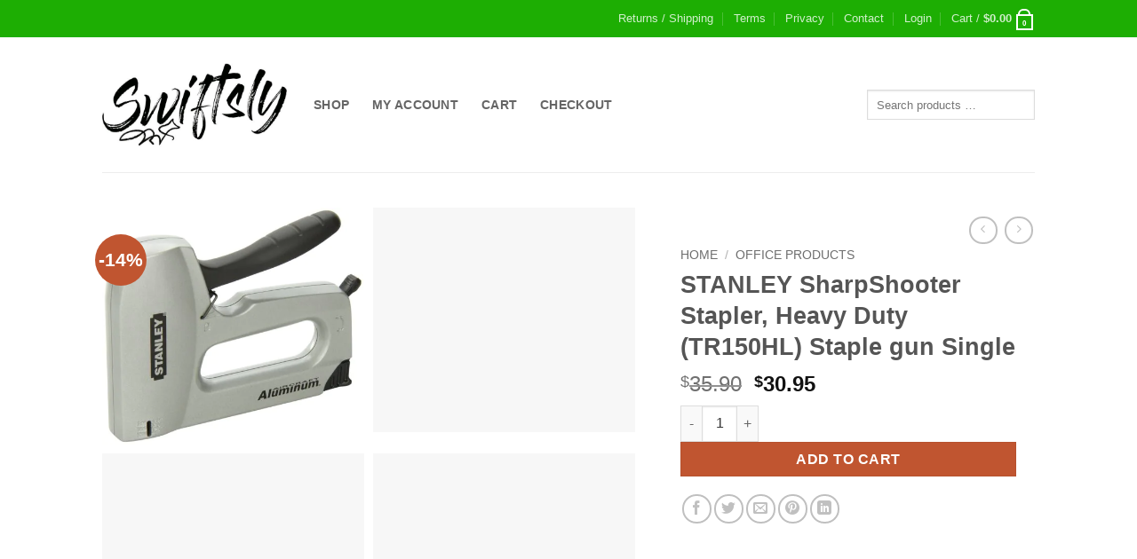

--- FILE ---
content_type: text/html; charset=UTF-8
request_url: https://swiftsly.com/shop/stanley-sharpshooter-stapler-heavy-duty-tr150hl-staple-gun-single/
body_size: 33902
content:
<!DOCTYPE html>
<html lang="en-US" prefix="og: https://ogp.me/ns#" class="loading-site no-js">
<head>
	<meta charset="UTF-8" />
	<link rel="profile" href="https://gmpg.org/xfn/11" />
	<link rel="pingback" href="https://swiftsly.com/xmlrpc.php" />

	<script type="c2f6739eaeded5445a68058f-text/javascript">(function(html){html.className = html.className.replace(/\bno-js\b/,'js')})(document.documentElement);</script>
<meta name="viewport" content="width=device-width, initial-scale=1" />
<!-- Search Engine Optimization by Rank Math - https://rankmath.com/ -->
<title>STANLEY SharpShooter Stapler, Heavy Duty (TR150HL) Staple Gun Single - Swiftsly</title>
<meta name="description" content="STANLEY SharpShooter Stapler, Heavy Duty (TR150HL) Description Staple Gun, Heavy Duty, Staple Type Flat Crown, Crown Width 3/8 In, Leg Length 1/4, 5/16, 3/8,"/>
<meta name="robots" content="follow, index, max-snippet:158, max-video-preview:-1, max-image-preview:large"/>
<link rel="canonical" href="https://swiftsly.com/shop/stanley-sharpshooter-stapler-heavy-duty-tr150hl-staple-gun-single/" />
<meta property="og:locale" content="en_US" />
<meta property="og:type" content="product" />
<meta property="og:title" content="STANLEY SharpShooter Stapler, Heavy Duty (TR150HL) Staple Gun Single - Swiftsly" />
<meta property="og:description" content="STANLEY SharpShooter Stapler, Heavy Duty (TR150HL) Description Staple Gun, Heavy Duty, Staple Type Flat Crown, Crown Width 3/8 In, Leg Length 1/4, 5/16, 3/8," />
<meta property="og:url" content="https://swiftsly.com/shop/stanley-sharpshooter-stapler-heavy-duty-tr150hl-staple-gun-single/" />
<meta property="og:site_name" content="Swiftsly" />
<meta property="og:updated_time" content="2024-01-16T00:14:14-05:00" />
<meta property="og:image" content="https://swiftsly.com/wp-content/uploads/2023/12/91PeMXAJQL-800x723.jpg" />
<meta property="og:image:secure_url" content="https://swiftsly.com/wp-content/uploads/2023/12/91PeMXAJQL-800x723.jpg" />
<meta property="og:image:width" content="800" />
<meta property="og:image:height" content="723" />
<meta property="og:image:alt" content="STANLEY SharpShooter Stapler, Heavy Duty (TR150HL) Staple gun Single" />
<meta property="og:image:type" content="image/jpeg" />
<meta property="product:price:amount" content="30.95" />
<meta property="product:price:currency" content="USD" />
<meta property="product:availability" content="instock" />
<meta name="twitter:card" content="summary_large_image" />
<meta name="twitter:title" content="STANLEY SharpShooter Stapler, Heavy Duty (TR150HL) Staple Gun Single - Swiftsly" />
<meta name="twitter:description" content="STANLEY SharpShooter Stapler, Heavy Duty (TR150HL) Description Staple Gun, Heavy Duty, Staple Type Flat Crown, Crown Width 3/8 In, Leg Length 1/4, 5/16, 3/8," />
<meta name="twitter:image" content="https://swiftsly.com/wp-content/uploads/2023/12/91PeMXAJQL-800x723.jpg" />
<meta name="twitter:label1" content="Price" />
<meta name="twitter:data1" content="&#036;30.95" />
<meta name="twitter:label2" content="Availability" />
<meta name="twitter:data2" content="In stock" />
<script type="application/ld+json" class="rank-math-schema">{"@context":"https://schema.org","@graph":[{"@type":"Organization","@id":"https://swiftsly.com/#organization","name":"Swiftsly","sameAs":["https://www.facebook.com/swiftslymaine/"],"logo":{"@type":"ImageObject","@id":"https://swiftsly.com/#logo","url":"https://swiftsly.com/wp-content/uploads/2020/05/swiftsly_sq_SM.jpg","contentUrl":"https://swiftsly.com/wp-content/uploads/2020/05/swiftsly_sq_SM.jpg","caption":"Swiftsly","inLanguage":"en-US","width":"1000","height":"1000"}},{"@type":"WebSite","@id":"https://swiftsly.com/#website","url":"https://swiftsly.com","name":"Swiftsly","publisher":{"@id":"https://swiftsly.com/#organization"},"inLanguage":"en-US"},{"@type":"ImageObject","@id":"https://swiftsly.com/wp-content/uploads/2023/12/91PeMXAJQL.jpg","url":"https://swiftsly.com/wp-content/uploads/2023/12/91PeMXAJQL.jpg","width":"2560","height":"2312","inLanguage":"en-US"},{"@type":"ItemPage","@id":"https://swiftsly.com/shop/stanley-sharpshooter-stapler-heavy-duty-tr150hl-staple-gun-single/#webpage","url":"https://swiftsly.com/shop/stanley-sharpshooter-stapler-heavy-duty-tr150hl-staple-gun-single/","name":"STANLEY SharpShooter Stapler, Heavy Duty (TR150HL) Staple Gun Single - Swiftsly","datePublished":"2023-11-12T01:53:35-05:00","dateModified":"2024-01-16T00:14:14-05:00","isPartOf":{"@id":"https://swiftsly.com/#website"},"primaryImageOfPage":{"@id":"https://swiftsly.com/wp-content/uploads/2023/12/91PeMXAJQL.jpg"},"inLanguage":"en-US"},{"@type":"Product","name":"STANLEY SharpShooter Stapler, Heavy Duty (TR150HL) Staple gun Single - Swiftsly","description":"STANLEY SharpShooter Stapler, Heavy Duty (TR150HL) Description Staple Gun, Heavy Duty, Staple Type Flat Crown, Crown Width 3/8 In, Leg Length 1/4, 5/16, 3/8, 1/2, 9/16 In, Staple Capacity 84, Overall Length 7 1/2 In, Overall Height 5 1/4 In, Construction Aircraft Aluminum, Silver with Black Trigger, Patented Anti-Jam Mechanism, For Use With G1415994, G1937327, G1052825, G2483257, G3446353, G2898567, G1450197, 1XHU2, Insulation, Weatherstripping, Carpet Underlayment, Roofing Paper, Window Screens, Shelf Lining, Ceiling Tile From the Manufacturer The easy-squeeze handle of the Stanley TR150HL SharpShooter Heavy Duty Staple Gun reduces hand fatigue. Hi/Lo power lever for hard and soft materials. Heavy duty aircraft- aluminum housing for long-lasting durability. Anti-jam mechanism saves time on the job. Delivers high power and deep penetration. Easy-slide full-stick staple load. Uses Stanley\u00ae SharpShooter\u00ae TRA700 series or Arrow\u00ae T-50\u00ae heavy duty staples. Features: Heavy-duty anti-jam staple gunEquipped with an Aluminium cast housingGreater durability and long lasting qualities.Easier to store in toolbox etc.Accepts heavy-duty 0-TRA7 series staplesHi/Lo power lever for hard and soft materialsHeavy duty aircraft-aluminum housing for long-lasting durabilityAnti-jam mechanism saves time on the jobDelivers high power and deep penetration. Easy-slide full-stick staple load. Uses Stanley SharpShooter TRA700 series or Arrow T-50 heavy duty staplesLimited Lifetime Warranty Product Details: Brand: StanleyColor: MultiMaterial: BlendNumber of Fasteners: 1000Style: Staple gunManufacturer: \u200eStanleyBrand: \u200eStanleyItem Weight: \u200e1 poundsProduct Dimensions: \u200e10.2 x 10.7 x 1.3 inchesItem model number: \u200eTR150HLIs Discontinued By Manufacturer: \u200eNoColor: \u200eMultiMaterial Type: \u200eBlendNumber of Fasteners: \u200e1000Number of Items: \u200e1Size: \u200ePack of 1Manufacturer Part Number: \u200eTR150HLDate First Available: October 21, 2017","category":"Office Products","mainEntityOfPage":{"@id":"https://swiftsly.com/shop/stanley-sharpshooter-stapler-heavy-duty-tr150hl-staple-gun-single/#webpage"},"height":{"@type":"QuantitativeValue","unitCode":"INH","value":"1.46"},"width":{"@type":"QuantitativeValue","unitCode":"INH","value":"8.78"},"depth":{"@type":"QuantitativeValue","unitCode":"INH","value":"9.84"},"image":[{"@type":"ImageObject","url":"https://swiftsly.com/wp-content/uploads/2023/12/91PeMXAJQL.jpg","height":"2312","width":"2560"},{"@type":"ImageObject","url":"https://swiftsly.com/wp-content/uploads/2023/12/91uI-tb6c7L.jpg","height":"2199","width":"2560"},{"@type":"ImageObject","url":"https://swiftsly.com/wp-content/uploads/2023/12/81kwHTzIwyS.jpg","height":"2000","width":"2000"},{"@type":"ImageObject","url":"https://swiftsly.com/wp-content/uploads/2023/12/81-4XODOXBS.jpg","height":"2000","width":"2000"},{"@type":"ImageObject","url":"https://swiftsly.com/wp-content/uploads/2023/12/81x7tvCbFaL.jpg","height":"2244","width":"2244"},{"@type":"ImageObject","url":"https://swiftsly.com/wp-content/uploads/2023/12/817fo9mQ5KL.jpg","height":"1224","width":"1632"},{"@type":"ImageObject","url":"https://swiftsly.com/wp-content/uploads/2023/12/719e6rl0fKL.jpg","height":"1632","width":"1224"}],"offers":{"@type":"Offer","price":"30.95","priceCurrency":"USD","priceValidUntil":"2027-12-31","availability":"http://schema.org/InStock","itemCondition":"NewCondition","url":"https://swiftsly.com/shop/stanley-sharpshooter-stapler-heavy-duty-tr150hl-staple-gun-single/","seller":{"@type":"Organization","@id":"https://swiftsly.com/","name":"Swiftsly","url":"https://swiftsly.com","logo":"https://swiftsly.com/wp-content/uploads/2020/05/swiftsly_sq_SM.jpg"},"priceSpecification":{"price":"30.95","priceCurrency":"USD","valueAddedTaxIncluded":"false"}},"additionalProperty":[{"@type":"PropertyValue","name":"ean","value":"3253560058425"},{"@type":"PropertyValue","name":"mpn","value":"TR150HL"},{"@type":"PropertyValue","name":"upc","value":"076174058420"},{"@type":"PropertyValue","name":"gtin","value":"03253560058425"},{"@type":"PropertyValue","name":"brand","value":"Stanley"},{"@type":"PropertyValue","name":"style","value":"Staple gun"},{"@type":"PropertyValue","name":"pattern-name","value":"Single"}],"@id":"https://swiftsly.com/shop/stanley-sharpshooter-stapler-heavy-duty-tr150hl-staple-gun-single/#richSnippet"}]}</script>
<!-- /Rank Math WordPress SEO plugin -->

<link rel='dns-prefetch' href='//www.googletagmanager.com' />
<link rel='prefetch' href='https://swiftsly.com/wp-content/themes/flatsome/assets/js/flatsome.js?ver=e2eddd6c228105dac048' />
<link rel='prefetch' href='https://swiftsly.com/wp-content/themes/flatsome/assets/js/chunk.slider.js?ver=3.20.4' />
<link rel='prefetch' href='https://swiftsly.com/wp-content/themes/flatsome/assets/js/chunk.popups.js?ver=3.20.4' />
<link rel='prefetch' href='https://swiftsly.com/wp-content/themes/flatsome/assets/js/chunk.tooltips.js?ver=3.20.4' />
<link rel='prefetch' href='https://swiftsly.com/wp-content/themes/flatsome/assets/js/woocommerce.js?ver=1c9be63d628ff7c3ff4c' />
<link rel="alternate" type="application/rss+xml" title="Swiftsly &raquo; Feed" href="https://swiftsly.com/feed/" />
<link rel="alternate" type="application/rss+xml" title="Swiftsly &raquo; Comments Feed" href="https://swiftsly.com/comments/feed/" />
<link rel="alternate" title="oEmbed (JSON)" type="application/json+oembed" href="https://swiftsly.com/wp-json/oembed/1.0/embed?url=https%3A%2F%2Fswiftsly.com%2Fshop%2Fstanley-sharpshooter-stapler-heavy-duty-tr150hl-staple-gun-single%2F" />
<link rel="alternate" title="oEmbed (XML)" type="text/xml+oembed" href="https://swiftsly.com/wp-json/oembed/1.0/embed?url=https%3A%2F%2Fswiftsly.com%2Fshop%2Fstanley-sharpshooter-stapler-heavy-duty-tr150hl-staple-gun-single%2F&#038;format=xml" />
<style id='wp-img-auto-sizes-contain-inline-css' type='text/css'>
img:is([sizes=auto i],[sizes^="auto," i]){contain-intrinsic-size:3000px 1500px}
/*# sourceURL=wp-img-auto-sizes-contain-inline-css */
</style>
<link rel='stylesheet' id='contact-form-7-css' href='https://swiftsly.com/wp-content/plugins/contact-form-7/includes/css/styles.css?ver=6.1.4' type='text/css' media='all' />
<link rel='stylesheet' id='wpa-css-css' href='https://swiftsly.com/wp-content/plugins/honeypot/includes/css/wpa.css?ver=2.3.04' type='text/css' media='all' />
<style id='woocommerce-inline-inline-css' type='text/css'>
.woocommerce form .form-row .required { visibility: visible; }
/*# sourceURL=woocommerce-inline-inline-css */
</style>
<link rel='stylesheet' id='flatsome-main-css' href='https://swiftsly.com/wp-content/themes/flatsome/assets/css/flatsome.css?ver=3.20.4' type='text/css' media='all' />
<style id='flatsome-main-inline-css' type='text/css'>
@font-face {
				font-family: "fl-icons";
				font-display: block;
				src: url(https://swiftsly.com/wp-content/themes/flatsome/assets/css/icons/fl-icons.eot?v=3.20.4);
				src:
					url(https://swiftsly.com/wp-content/themes/flatsome/assets/css/icons/fl-icons.eot#iefix?v=3.20.4) format("embedded-opentype"),
					url(https://swiftsly.com/wp-content/themes/flatsome/assets/css/icons/fl-icons.woff2?v=3.20.4) format("woff2"),
					url(https://swiftsly.com/wp-content/themes/flatsome/assets/css/icons/fl-icons.ttf?v=3.20.4) format("truetype"),
					url(https://swiftsly.com/wp-content/themes/flatsome/assets/css/icons/fl-icons.woff?v=3.20.4) format("woff"),
					url(https://swiftsly.com/wp-content/themes/flatsome/assets/css/icons/fl-icons.svg?v=3.20.4#fl-icons) format("svg");
			}
/*# sourceURL=flatsome-main-inline-css */
</style>
<link rel='stylesheet' id='flatsome-shop-css' href='https://swiftsly.com/wp-content/themes/flatsome/assets/css/flatsome-shop.css?ver=3.20.4' type='text/css' media='all' />
<script type="c2f6739eaeded5445a68058f-text/javascript" id="woocommerce-google-analytics-integration-gtag-js-after">
/* <![CDATA[ */
/* Google Analytics for WooCommerce (gtag.js) */
					window.dataLayer = window.dataLayer || [];
					function gtag(){dataLayer.push(arguments);}
					// Set up default consent state.
					for ( const mode of [{"analytics_storage":"denied","ad_storage":"denied","ad_user_data":"denied","ad_personalization":"denied","region":["AT","BE","BG","HR","CY","CZ","DK","EE","FI","FR","DE","GR","HU","IS","IE","IT","LV","LI","LT","LU","MT","NL","NO","PL","PT","RO","SK","SI","ES","SE","GB","CH"]}] || [] ) {
						gtag( "consent", "default", { "wait_for_update": 500, ...mode } );
					}
					gtag("js", new Date());
					gtag("set", "developer_id.dOGY3NW", true);
					gtag("config", "G-6QQ98G0P54", {"track_404":true,"allow_google_signals":true,"logged_in":false,"linker":{"domains":[],"allow_incoming":true},"custom_map":{"dimension1":"logged_in"}});
//# sourceURL=woocommerce-google-analytics-integration-gtag-js-after
/* ]]> */
</script>
<script type="c2f6739eaeded5445a68058f-text/javascript" src="https://swiftsly.com/wp-includes/js/jquery/jquery.min.js?ver=3.7.1" id="jquery-core-js"></script>
<script type="c2f6739eaeded5445a68058f-text/javascript" src="https://swiftsly.com/wp-content/plugins/woocommerce/assets/js/jquery-blockui/jquery.blockUI.min.js?ver=2.7.0-wc.10.4.3" id="wc-jquery-blockui-js" data-wp-strategy="defer"></script>
<script type="c2f6739eaeded5445a68058f-text/javascript" id="wc-add-to-cart-js-extra">
/* <![CDATA[ */
var wc_add_to_cart_params = {"ajax_url":"/wp-admin/admin-ajax.php","wc_ajax_url":"/?wc-ajax=%%endpoint%%","i18n_view_cart":"View cart","cart_url":"https://swiftsly.com/cart/","is_cart":"","cart_redirect_after_add":"yes"};
//# sourceURL=wc-add-to-cart-js-extra
/* ]]> */
</script>
<script type="c2f6739eaeded5445a68058f-text/javascript" src="https://swiftsly.com/wp-content/plugins/woocommerce/assets/js/frontend/add-to-cart.min.js?ver=10.4.3" id="wc-add-to-cart-js" defer="defer" data-wp-strategy="defer"></script>
<script type="c2f6739eaeded5445a68058f-text/javascript" id="wc-single-product-js-extra">
/* <![CDATA[ */
var wc_single_product_params = {"i18n_required_rating_text":"Please select a rating","i18n_rating_options":["1 of 5 stars","2 of 5 stars","3 of 5 stars","4 of 5 stars","5 of 5 stars"],"i18n_product_gallery_trigger_text":"View full-screen image gallery","review_rating_required":"yes","flexslider":{"rtl":false,"animation":"slide","smoothHeight":true,"directionNav":false,"controlNav":"thumbnails","slideshow":false,"animationSpeed":500,"animationLoop":false,"allowOneSlide":false},"zoom_enabled":"","zoom_options":[],"photoswipe_enabled":"","photoswipe_options":{"shareEl":false,"closeOnScroll":false,"history":false,"hideAnimationDuration":0,"showAnimationDuration":0},"flexslider_enabled":""};
//# sourceURL=wc-single-product-js-extra
/* ]]> */
</script>
<script type="c2f6739eaeded5445a68058f-text/javascript" src="https://swiftsly.com/wp-content/plugins/woocommerce/assets/js/frontend/single-product.min.js?ver=10.4.3" id="wc-single-product-js" defer="defer" data-wp-strategy="defer"></script>
<script type="c2f6739eaeded5445a68058f-text/javascript" src="https://swiftsly.com/wp-content/plugins/woocommerce/assets/js/js-cookie/js.cookie.min.js?ver=2.1.4-wc.10.4.3" id="wc-js-cookie-js" data-wp-strategy="defer"></script>
<link rel="https://api.w.org/" href="https://swiftsly.com/wp-json/" /><link rel="alternate" title="JSON" type="application/json" href="https://swiftsly.com/wp-json/wp/v2/product/955421" /><link rel="EditURI" type="application/rsd+xml" title="RSD" href="https://swiftsly.com/xmlrpc.php?rsd" />
<meta name="generator" content="WordPress 6.9" />
<link rel='shortlink' href='https://swiftsly.com/?p=955421' />
<script type="c2f6739eaeded5445a68058f-text/javascript">document.createElement( "picture" );if(!window.HTMLPictureElement && document.addEventListener) {window.addEventListener("DOMContentLoaded", function() {var s = document.createElement("script");s.src = "https://swiftsly.com/wp-content/plugins/webp-express/js/picturefill.min.js";document.body.appendChild(s);});}</script><!-- Google tag (gtag.js) -->
<script async src="https://www.googletagmanager.com/gtag/js?id=G-6QQ98G0P54" type="c2f6739eaeded5445a68058f-text/javascript"></script>
<script type="c2f6739eaeded5445a68058f-text/javascript">
  window.dataLayer = window.dataLayer || [];
  function gtag(){dataLayer.push(arguments);}
  gtag('js', new Date());

  gtag('config', 'G-6QQ98G0P54');
</script>

<script type="c2f6739eaeded5445a68058f-text/javascript">(function(w,d,t,r,u){var f,n,i;w[u]=w[u]||[],f=function(){var o={ti:"21003898", enableAutoSpaTracking: true};o.q=w[u],w[u]=new UET(o),w[u].push("pageLoad")},n=d.createElement(t),n.src=r,n.async=1,n.onload=n.onreadystatechange=function(){var s=this.readyState;s&&s!=="loaded"&&s!=="complete"||(f(),n.onload=n.onreadystatechange=null)},i=d.getElementsByTagName(t)[0],i.parentNode.insertBefore(n,i)})(window,document,"script","//bat.bing.com/bat.js","uetq");</script>
<script type="c2f6739eaeded5445a68058f-text/javascript">
   // Add this script right after your base UET tag code
   window.uetq = window.uetq || [];
   window.uetq.push('set', { 'pid': { 
      'em': 'contoso@example.com', // Replace with the variable that holds the user's email address. 
      'ph': '+14250000000', // Replace with the variable that holds the user's phone number. 
   } });
</script>

<link rel="preload" href="/wp-includes/js/jquery/jquery.js?ver=1.12.4-wp" as="script">

<!-- Clarity tracking code for https://swiftsly.com/ -->
<script type="c2f6739eaeded5445a68058f-text/javascript">
    (function(c,l,a,r,i,t,y){
        c[a]=c[a]||function(){(c[a].q=c[a].q||[]).push(arguments)};
        t=l.createElement(r);t.async=1;t.src="https://www.clarity.ms/tag/"+i+"?ref=bwt";
        y=l.getElementsByTagName(r)[0];y.parentNode.insertBefore(t,y);
    })(window, document, "clarity", "script", "kw6qpzyzos");
</script>

<script src="https://www.googleoptimize.com/optimize.js?id=OPT-WD5FX6Q" type="c2f6739eaeded5445a68058f-text/javascript"></script>

<script data-ad-client="ca-pub-8121838757686394" defer src="https://pagead2.googlesyndication.com/pagead/js/adsbygoogle.js" type="c2f6739eaeded5445a68058f-text/javascript"></script>

<script async src="https://pagead2.googlesyndication.com/pagead/js/adsbygoogle.js?client=ca-pub-8121838757686394" crossorigin="anonymous" type="c2f6739eaeded5445a68058f-text/javascript"></script>

<meta name="google-site-verification" content="d2wSFK9dxsd3uQ9PIOK5GzBjZ3Q638UzJPysBa2qWOk" />

<script type="c2f6739eaeded5445a68058f-text/javascript">window.msAdsQueue = window.msAdsQueue || [];</script>
<script async src="https://adsdk.microsoft.com/pubcenter/sdk.js?siteId=364114&publisherId=253306930" crossorigin="anonymous" type="c2f6739eaeded5445a68058f-text/javascript"></script>	<noscript><style>.woocommerce-product-gallery{ opacity: 1 !important; }</style></noscript>
	<link rel="icon" href="https://swiftsly.com/wp-content/uploads/2020/05/cropped-swiftslyfavicon2-1-32x32.png" sizes="32x32" />
<link rel="icon" href="https://swiftsly.com/wp-content/uploads/2020/05/cropped-swiftslyfavicon2-1-192x192.png" sizes="192x192" />
<link rel="apple-touch-icon" href="https://swiftsly.com/wp-content/uploads/2020/05/cropped-swiftslyfavicon2-1-180x180.png" />
<meta name="msapplication-TileImage" content="https://swiftsly.com/wp-content/uploads/2020/05/cropped-swiftslyfavicon2-1-270x270.png" />
<style id="custom-css" type="text/css">:root {--primary-color: #1dae03;--fs-color-primary: #1dae03;--fs-color-secondary: #C05530;--fs-color-success: #627D47;--fs-color-alert: #b20000;--fs-color-base: #4a4a4a;--fs-experimental-link-color: #334862;--fs-experimental-link-color-hover: #111;}.tooltipster-base {--tooltip-color: #fff;--tooltip-bg-color: #000;}.off-canvas-right .mfp-content, .off-canvas-left .mfp-content {--drawer-width: 300px;}.off-canvas .mfp-content.off-canvas-cart {--drawer-width: 360px;}.header-main{height: 152px}#logo img{max-height: 152px}#logo{width:208px;}#logo img{padding:1px 0;}.stuck #logo img{padding:1px 0;}.header-bottom{min-height: 10px}.header-top{min-height: 42px}.transparent .header-main{height: 63px}.transparent #logo img{max-height: 63px}.has-transparent + .page-title:first-of-type,.has-transparent + #main > .page-title,.has-transparent + #main > div > .page-title,.has-transparent + #main .page-header-wrapper:first-of-type .page-title{padding-top: 93px;}.header.show-on-scroll,.stuck .header-main{height:70px!important}.stuck #logo img{max-height: 70px!important}.search-form{ width: 99%;}.header-bg-color {background-color: rgba(255,255,255,0.9)}.header-bottom {background-color: #f1f1f1}.header-main .nav > li > a{line-height: 15px }.stuck .header-main .nav > li > a{line-height: 50px }.header-bottom-nav > li > a{line-height: 16px }@media (max-width: 549px) {.header-main{height: 73px}#logo img{max-height: 73px}}.nav-dropdown{font-size:100%}.shop-page-title.featured-title .title-bg{ background-image: url(https://swiftsly.com/wp-content/uploads/2023/12/91PeMXAJQL.jpg)!important;}@media screen and (min-width: 550px){.products .box-vertical .box-image{min-width: 247px!important;width: 247px!important;}}.absolute-footer, html{background-color: #ffffff}button[name='update_cart'] { display: none; }.nav-vertical-fly-out > li + li {border-top-width: 1px; border-top-style: solid;}/* Custom CSS */@media (max-width:750px) { .SuperBoxContents { padding: 0px 10px!important; }#SuperContentsSub { padding: 30px 10px 10px 10px!important; } } #megaWrapper { background-color: #EEF2F5; margin: 30px auto; padding: 5px 0 20px 0; }.box-shadow { position:relative; box-shadow:0 1px 4px rgba(0, 0, 0, 0.3), 0 0 30px rgba(0, 0, 0, 0.1) inset; } .box-shadow:before, .box-shadow:after { content:""; position:absolute;z-index:-1; box-shadow:0 0 10px rgba(0,0,0,0.8); left: 10px; right: 10px; top:0; bottom:0; border-radius:6px; }.box-shadow:after { right:10px;left:auto;transform:skew(8deg) rotate(3deg); } #SuperContentsSub { padding: 0px 30px; margin: 40px; } .SuperBoxContents { padding: 35px 35px 30px 30px; } .SuperBoxContents p { padding: 20px 15px 20px 15px; margin: 0px; line-height: 25px; } .SuperBoxContents ul { padding: 10px 5px 10px 18px; margin: 0px; list-style-type: disc; } .SuperBoxContents li { line-height: 22px; }.content-box { padding: 25px 0px 25px 0px; width: 850px; margin: 20px 0 25px 0; }.box-header { font-size: 30px; color: #fff; padding: 20px 0; background-color: #1CAE02; text-shadow: 3px 3px 4px #363636; text-align: center; }.content-box p{ padding: 20px 0 10px 0; }/* Custom CSS Tablet */@media (max-width: 849px){@media (max-width:600px) { .SuperBoxContents { padding: 10px 20px!important; }#SuperContentsSub { padding: 40px 20px 20px 20px!important; } } #megaWrapper { background-color: #EEF2F5; margin: 40px auto; padding: 15px 10 30px 10; }.box-shadow { position:relative; box-shadow:0 1px 4px rgba(0, 0, 0, 0.3), 0 0 30px rgba(0, 0, 0, 0.1) inset; } .box-shadow:before, .box-shadow:after { content:""; position:absolute;z-index:-1; box-shadow:0 0 10px rgba(0,0,0,0.8); left: 0px; right: 10px; top:0; bottom:0; border-radius:6px; }.box-shadow:after { right:10px;left:auto;transform:skew(8deg) rotate(3deg); } #SuperContentsSub { padding: 10px 40px; margin: 50px; } .SuperBoxContents { padding: 45px 45px 40px 40px; } .SuperBoxContents p { padding: 30px 25px 30px 25px; margin: 10px; line-height: 35px; } .SuperBoxContents ul { padding: 20px 15px 20px 28px; margin: 10px; list-style-type: disc; } .SuperBoxContents li { line-height: 32px; }.content-box { padding: 35px 10px 35px 10px; width: 600px; margin: 30px 10 35px 10; }.box-header { font-size: 40px; color: #fff; padding: 30px 10; background-color: #1CAE02; text-shadow: 3px 3px 4px #363636; text-align: center; }.content-box p{ padding: 30px 0 20px 0; }}/* Custom CSS Mobile */@media (max-width: 549px){@media (max-width:250px) { .SuperBoxContents { padding: 0px 10px!important; }#SuperContentsSub { padding: 30px 10px 10px 10px!important; } } #megaWrapper { background-color: #EEF2F5; margin: 30px auto; padding: 5px 0 20px 0; }.box-shadow { position:relative; box-shadow:0 1px 4px rgba(0, 0, 0, 0.3), 0 0 30px rgba(0, 0, 0, 0.1) inset; } .box-shadow:before, .box-shadow:after { content:""; position:absolute;z-index:-1; box-shadow:0 0 10px rgba(0,0,0,0.8); left: 10px; right: 10px; top:0; bottom:0; border-radius:6px; }.box-shadow:after { right:10px;left:auto;transform:skew(8deg) rotate(3deg); } #SuperContentsSub { padding: 0px 30px; margin: 40px; } .SuperBoxContents { padding: 35px 35px 30px 30px; } .SuperBoxContents p { padding: 20px 15px 20px 15px; margin: 0px; line-height: 25px; } .SuperBoxContents ul { padding: 10px 5px 10px 18px; margin: 0px; list-style-type: disc; } .SuperBoxContents li { line-height: 22px; }.content-box { padding: 25px 0px 25px 0px; width: 250px; margin: 20px 0 25px 0; }.box-header { font-size: 30px; color: #fff; padding: 20px 0; background-color: #1CAE02; text-shadow: 3px 3px 4px #363636; text-align: center; }.content-box p{ padding: 20px 0 10px 0; }}.label-new.menu-item > a:after{content:"New";}.label-hot.menu-item > a:after{content:"Hot";}.label-sale.menu-item > a:after{content:"Sale";}.label-popular.menu-item > a:after{content:"Popular";}</style><style id="kirki-inline-styles"></style><link rel='stylesheet' id='wc-blocks-style-css' href='https://swiftsly.com/wp-content/plugins/woocommerce/assets/client/blocks/wc-blocks.css?ver=wc-10.4.3' type='text/css' media='all' />
<style id='global-styles-inline-css' type='text/css'>
:root{--wp--preset--aspect-ratio--square: 1;--wp--preset--aspect-ratio--4-3: 4/3;--wp--preset--aspect-ratio--3-4: 3/4;--wp--preset--aspect-ratio--3-2: 3/2;--wp--preset--aspect-ratio--2-3: 2/3;--wp--preset--aspect-ratio--16-9: 16/9;--wp--preset--aspect-ratio--9-16: 9/16;--wp--preset--color--black: #000000;--wp--preset--color--cyan-bluish-gray: #abb8c3;--wp--preset--color--white: #ffffff;--wp--preset--color--pale-pink: #f78da7;--wp--preset--color--vivid-red: #cf2e2e;--wp--preset--color--luminous-vivid-orange: #ff6900;--wp--preset--color--luminous-vivid-amber: #fcb900;--wp--preset--color--light-green-cyan: #7bdcb5;--wp--preset--color--vivid-green-cyan: #00d084;--wp--preset--color--pale-cyan-blue: #8ed1fc;--wp--preset--color--vivid-cyan-blue: #0693e3;--wp--preset--color--vivid-purple: #9b51e0;--wp--preset--color--primary: #1dae03;--wp--preset--color--secondary: #C05530;--wp--preset--color--success: #627D47;--wp--preset--color--alert: #b20000;--wp--preset--gradient--vivid-cyan-blue-to-vivid-purple: linear-gradient(135deg,rgb(6,147,227) 0%,rgb(155,81,224) 100%);--wp--preset--gradient--light-green-cyan-to-vivid-green-cyan: linear-gradient(135deg,rgb(122,220,180) 0%,rgb(0,208,130) 100%);--wp--preset--gradient--luminous-vivid-amber-to-luminous-vivid-orange: linear-gradient(135deg,rgb(252,185,0) 0%,rgb(255,105,0) 100%);--wp--preset--gradient--luminous-vivid-orange-to-vivid-red: linear-gradient(135deg,rgb(255,105,0) 0%,rgb(207,46,46) 100%);--wp--preset--gradient--very-light-gray-to-cyan-bluish-gray: linear-gradient(135deg,rgb(238,238,238) 0%,rgb(169,184,195) 100%);--wp--preset--gradient--cool-to-warm-spectrum: linear-gradient(135deg,rgb(74,234,220) 0%,rgb(151,120,209) 20%,rgb(207,42,186) 40%,rgb(238,44,130) 60%,rgb(251,105,98) 80%,rgb(254,248,76) 100%);--wp--preset--gradient--blush-light-purple: linear-gradient(135deg,rgb(255,206,236) 0%,rgb(152,150,240) 100%);--wp--preset--gradient--blush-bordeaux: linear-gradient(135deg,rgb(254,205,165) 0%,rgb(254,45,45) 50%,rgb(107,0,62) 100%);--wp--preset--gradient--luminous-dusk: linear-gradient(135deg,rgb(255,203,112) 0%,rgb(199,81,192) 50%,rgb(65,88,208) 100%);--wp--preset--gradient--pale-ocean: linear-gradient(135deg,rgb(255,245,203) 0%,rgb(182,227,212) 50%,rgb(51,167,181) 100%);--wp--preset--gradient--electric-grass: linear-gradient(135deg,rgb(202,248,128) 0%,rgb(113,206,126) 100%);--wp--preset--gradient--midnight: linear-gradient(135deg,rgb(2,3,129) 0%,rgb(40,116,252) 100%);--wp--preset--font-size--small: 13px;--wp--preset--font-size--medium: 20px;--wp--preset--font-size--large: 36px;--wp--preset--font-size--x-large: 42px;--wp--preset--spacing--20: 0.44rem;--wp--preset--spacing--30: 0.67rem;--wp--preset--spacing--40: 1rem;--wp--preset--spacing--50: 1.5rem;--wp--preset--spacing--60: 2.25rem;--wp--preset--spacing--70: 3.38rem;--wp--preset--spacing--80: 5.06rem;--wp--preset--shadow--natural: 6px 6px 9px rgba(0, 0, 0, 0.2);--wp--preset--shadow--deep: 12px 12px 50px rgba(0, 0, 0, 0.4);--wp--preset--shadow--sharp: 6px 6px 0px rgba(0, 0, 0, 0.2);--wp--preset--shadow--outlined: 6px 6px 0px -3px rgb(255, 255, 255), 6px 6px rgb(0, 0, 0);--wp--preset--shadow--crisp: 6px 6px 0px rgb(0, 0, 0);}:where(body) { margin: 0; }.wp-site-blocks > .alignleft { float: left; margin-right: 2em; }.wp-site-blocks > .alignright { float: right; margin-left: 2em; }.wp-site-blocks > .aligncenter { justify-content: center; margin-left: auto; margin-right: auto; }:where(.is-layout-flex){gap: 0.5em;}:where(.is-layout-grid){gap: 0.5em;}.is-layout-flow > .alignleft{float: left;margin-inline-start: 0;margin-inline-end: 2em;}.is-layout-flow > .alignright{float: right;margin-inline-start: 2em;margin-inline-end: 0;}.is-layout-flow > .aligncenter{margin-left: auto !important;margin-right: auto !important;}.is-layout-constrained > .alignleft{float: left;margin-inline-start: 0;margin-inline-end: 2em;}.is-layout-constrained > .alignright{float: right;margin-inline-start: 2em;margin-inline-end: 0;}.is-layout-constrained > .aligncenter{margin-left: auto !important;margin-right: auto !important;}.is-layout-constrained > :where(:not(.alignleft):not(.alignright):not(.alignfull)){margin-left: auto !important;margin-right: auto !important;}body .is-layout-flex{display: flex;}.is-layout-flex{flex-wrap: wrap;align-items: center;}.is-layout-flex > :is(*, div){margin: 0;}body .is-layout-grid{display: grid;}.is-layout-grid > :is(*, div){margin: 0;}body{padding-top: 0px;padding-right: 0px;padding-bottom: 0px;padding-left: 0px;}a:where(:not(.wp-element-button)){text-decoration: none;}:root :where(.wp-element-button, .wp-block-button__link){background-color: #32373c;border-width: 0;color: #fff;font-family: inherit;font-size: inherit;font-style: inherit;font-weight: inherit;letter-spacing: inherit;line-height: inherit;padding-top: calc(0.667em + 2px);padding-right: calc(1.333em + 2px);padding-bottom: calc(0.667em + 2px);padding-left: calc(1.333em + 2px);text-decoration: none;text-transform: inherit;}.has-black-color{color: var(--wp--preset--color--black) !important;}.has-cyan-bluish-gray-color{color: var(--wp--preset--color--cyan-bluish-gray) !important;}.has-white-color{color: var(--wp--preset--color--white) !important;}.has-pale-pink-color{color: var(--wp--preset--color--pale-pink) !important;}.has-vivid-red-color{color: var(--wp--preset--color--vivid-red) !important;}.has-luminous-vivid-orange-color{color: var(--wp--preset--color--luminous-vivid-orange) !important;}.has-luminous-vivid-amber-color{color: var(--wp--preset--color--luminous-vivid-amber) !important;}.has-light-green-cyan-color{color: var(--wp--preset--color--light-green-cyan) !important;}.has-vivid-green-cyan-color{color: var(--wp--preset--color--vivid-green-cyan) !important;}.has-pale-cyan-blue-color{color: var(--wp--preset--color--pale-cyan-blue) !important;}.has-vivid-cyan-blue-color{color: var(--wp--preset--color--vivid-cyan-blue) !important;}.has-vivid-purple-color{color: var(--wp--preset--color--vivid-purple) !important;}.has-primary-color{color: var(--wp--preset--color--primary) !important;}.has-secondary-color{color: var(--wp--preset--color--secondary) !important;}.has-success-color{color: var(--wp--preset--color--success) !important;}.has-alert-color{color: var(--wp--preset--color--alert) !important;}.has-black-background-color{background-color: var(--wp--preset--color--black) !important;}.has-cyan-bluish-gray-background-color{background-color: var(--wp--preset--color--cyan-bluish-gray) !important;}.has-white-background-color{background-color: var(--wp--preset--color--white) !important;}.has-pale-pink-background-color{background-color: var(--wp--preset--color--pale-pink) !important;}.has-vivid-red-background-color{background-color: var(--wp--preset--color--vivid-red) !important;}.has-luminous-vivid-orange-background-color{background-color: var(--wp--preset--color--luminous-vivid-orange) !important;}.has-luminous-vivid-amber-background-color{background-color: var(--wp--preset--color--luminous-vivid-amber) !important;}.has-light-green-cyan-background-color{background-color: var(--wp--preset--color--light-green-cyan) !important;}.has-vivid-green-cyan-background-color{background-color: var(--wp--preset--color--vivid-green-cyan) !important;}.has-pale-cyan-blue-background-color{background-color: var(--wp--preset--color--pale-cyan-blue) !important;}.has-vivid-cyan-blue-background-color{background-color: var(--wp--preset--color--vivid-cyan-blue) !important;}.has-vivid-purple-background-color{background-color: var(--wp--preset--color--vivid-purple) !important;}.has-primary-background-color{background-color: var(--wp--preset--color--primary) !important;}.has-secondary-background-color{background-color: var(--wp--preset--color--secondary) !important;}.has-success-background-color{background-color: var(--wp--preset--color--success) !important;}.has-alert-background-color{background-color: var(--wp--preset--color--alert) !important;}.has-black-border-color{border-color: var(--wp--preset--color--black) !important;}.has-cyan-bluish-gray-border-color{border-color: var(--wp--preset--color--cyan-bluish-gray) !important;}.has-white-border-color{border-color: var(--wp--preset--color--white) !important;}.has-pale-pink-border-color{border-color: var(--wp--preset--color--pale-pink) !important;}.has-vivid-red-border-color{border-color: var(--wp--preset--color--vivid-red) !important;}.has-luminous-vivid-orange-border-color{border-color: var(--wp--preset--color--luminous-vivid-orange) !important;}.has-luminous-vivid-amber-border-color{border-color: var(--wp--preset--color--luminous-vivid-amber) !important;}.has-light-green-cyan-border-color{border-color: var(--wp--preset--color--light-green-cyan) !important;}.has-vivid-green-cyan-border-color{border-color: var(--wp--preset--color--vivid-green-cyan) !important;}.has-pale-cyan-blue-border-color{border-color: var(--wp--preset--color--pale-cyan-blue) !important;}.has-vivid-cyan-blue-border-color{border-color: var(--wp--preset--color--vivid-cyan-blue) !important;}.has-vivid-purple-border-color{border-color: var(--wp--preset--color--vivid-purple) !important;}.has-primary-border-color{border-color: var(--wp--preset--color--primary) !important;}.has-secondary-border-color{border-color: var(--wp--preset--color--secondary) !important;}.has-success-border-color{border-color: var(--wp--preset--color--success) !important;}.has-alert-border-color{border-color: var(--wp--preset--color--alert) !important;}.has-vivid-cyan-blue-to-vivid-purple-gradient-background{background: var(--wp--preset--gradient--vivid-cyan-blue-to-vivid-purple) !important;}.has-light-green-cyan-to-vivid-green-cyan-gradient-background{background: var(--wp--preset--gradient--light-green-cyan-to-vivid-green-cyan) !important;}.has-luminous-vivid-amber-to-luminous-vivid-orange-gradient-background{background: var(--wp--preset--gradient--luminous-vivid-amber-to-luminous-vivid-orange) !important;}.has-luminous-vivid-orange-to-vivid-red-gradient-background{background: var(--wp--preset--gradient--luminous-vivid-orange-to-vivid-red) !important;}.has-very-light-gray-to-cyan-bluish-gray-gradient-background{background: var(--wp--preset--gradient--very-light-gray-to-cyan-bluish-gray) !important;}.has-cool-to-warm-spectrum-gradient-background{background: var(--wp--preset--gradient--cool-to-warm-spectrum) !important;}.has-blush-light-purple-gradient-background{background: var(--wp--preset--gradient--blush-light-purple) !important;}.has-blush-bordeaux-gradient-background{background: var(--wp--preset--gradient--blush-bordeaux) !important;}.has-luminous-dusk-gradient-background{background: var(--wp--preset--gradient--luminous-dusk) !important;}.has-pale-ocean-gradient-background{background: var(--wp--preset--gradient--pale-ocean) !important;}.has-electric-grass-gradient-background{background: var(--wp--preset--gradient--electric-grass) !important;}.has-midnight-gradient-background{background: var(--wp--preset--gradient--midnight) !important;}.has-small-font-size{font-size: var(--wp--preset--font-size--small) !important;}.has-medium-font-size{font-size: var(--wp--preset--font-size--medium) !important;}.has-large-font-size{font-size: var(--wp--preset--font-size--large) !important;}.has-x-large-font-size{font-size: var(--wp--preset--font-size--x-large) !important;}
/*# sourceURL=global-styles-inline-css */
</style>
<link rel='stylesheet' id='product-search-css' href='https://swiftsly.com/wp-content/plugins/woocommerce-product-search/css/product-search.min.css?ver=3.1.1' type='text/css' media='all' />
</head>

<body class="wp-singular product-template-default single single-product postid-955421 wp-theme-flatsome wp-child-theme-flatsome-child theme-flatsome woocommerce woocommerce-page woocommerce-no-js full-width lightbox nav-dropdown-has-arrow nav-dropdown-has-shadow nav-dropdown-has-border has-lightbox">


<a class="skip-link screen-reader-text" href="#main">Skip to content</a>

<div id="wrapper">

	
	<header id="header" class="header ">
		<div class="header-wrapper">
			<div id="top-bar" class="header-top hide-for-sticky nav-dark">
    <div class="flex-row container">
      <div class="flex-col hide-for-medium flex-left">
          <ul class="nav nav-left medium-nav-center nav-small  nav-divided">
                        </ul>
      </div>

      <div class="flex-col hide-for-medium flex-center">
          <ul class="nav nav-center nav-small  nav-divided">
                        </ul>
      </div>

      <div class="flex-col hide-for-medium flex-right">
         <ul class="nav top-bar-nav nav-right nav-small  nav-divided">
              <li id="menu-item-31" class="menu-item menu-item-type-post_type menu-item-object-page menu-item-31 menu-item-design-default"><a href="https://swiftsly.com/returns-shipping/" class="nav-top-link">Returns / Shipping</a></li>
<li id="menu-item-32" class="menu-item menu-item-type-post_type menu-item-object-page menu-item-32 menu-item-design-default"><a href="https://swiftsly.com/terms/" class="nav-top-link">Terms</a></li>
<li id="menu-item-33" class="menu-item menu-item-type-post_type menu-item-object-page menu-item-privacy-policy menu-item-33 menu-item-design-default"><a rel="privacy-policy" href="https://swiftsly.com/privacy/" class="nav-top-link">Privacy</a></li>
<li id="menu-item-34" class="menu-item menu-item-type-post_type menu-item-object-page menu-item-34 menu-item-design-default"><a href="https://swiftsly.com/contact/" class="nav-top-link">Contact</a></li>

<li class="account-item has-icon">

	<a href="https://swiftsly.com/my-account/" class="nav-top-link nav-top-not-logged-in is-small" title="Login" role="button" data-open="#login-form-popup" aria-controls="login-form-popup" aria-expanded="false" aria-haspopup="dialog" data-flatsome-role-button>
					<span>
			Login			</span>
				</a>




</li>
<li class="cart-item has-icon has-dropdown">

<a href="https://swiftsly.com/cart/" class="header-cart-link nav-top-link is-small" title="Cart" aria-label="View cart" aria-expanded="false" aria-haspopup="true" role="button" data-flatsome-role-button>

<span class="header-cart-title">
   Cart   /      <span class="cart-price"><span class="woocommerce-Price-amount amount"><bdi><span class="woocommerce-Price-currencySymbol">&#36;</span>0.00</bdi></span></span>
  </span>

    <span class="cart-icon image-icon">
    <strong>0</strong>
  </span>
  </a>

 <ul class="nav-dropdown nav-dropdown-default">
    <li class="html widget_shopping_cart">
      <div class="widget_shopping_cart_content">
        

	<div class="ux-mini-cart-empty flex flex-row-col text-center pt pb">
				<div class="ux-mini-cart-empty-icon">
			<svg aria-hidden="true" xmlns="http://www.w3.org/2000/svg" viewBox="0 0 17 19" style="opacity:.1;height:80px;">
				<path d="M8.5 0C6.7 0 5.3 1.2 5.3 2.7v2H2.1c-.3 0-.6.3-.7.7L0 18.2c0 .4.2.8.6.8h15.7c.4 0 .7-.3.7-.7v-.1L15.6 5.4c0-.3-.3-.6-.7-.6h-3.2v-2c0-1.6-1.4-2.8-3.2-2.8zM6.7 2.7c0-.8.8-1.4 1.8-1.4s1.8.6 1.8 1.4v2H6.7v-2zm7.5 3.4 1.3 11.5h-14L2.8 6.1h2.5v1.4c0 .4.3.7.7.7.4 0 .7-.3.7-.7V6.1h3.5v1.4c0 .4.3.7.7.7s.7-.3.7-.7V6.1h2.6z" fill-rule="evenodd" clip-rule="evenodd" fill="currentColor"></path>
			</svg>
		</div>
				<p class="woocommerce-mini-cart__empty-message empty">No products in the cart.</p>
					<p class="return-to-shop">
				<a class="button primary wc-backward" href="https://swiftsly.com/">
					Return to shop				</a>
			</p>
				</div>


      </div>
    </li>
     </ul>

</li>
          </ul>
      </div>

            <div class="flex-col show-for-medium flex-grow">
          <ul class="nav nav-center nav-small mobile-nav  nav-divided">
                        </ul>
      </div>
      
    </div>
</div>
<div id="masthead" class="header-main hide-for-sticky">
      <div class="header-inner flex-row container logo-left medium-logo-center" role="navigation">

          <!-- Logo -->
          <div id="logo" class="flex-col logo">
            
<!-- Header logo -->
<a href="https://swiftsly.com/" title="Swiftsly" rel="home">
		<img width="600" height="300" src="https://swiftsly.com/wp-content/uploads/2020/06/swiftsly_2x1-600x300-1.jpg" class="header_logo header-logo" alt="Swiftsly"/><img  width="600" height="300" src="https://swiftsly.com/wp-content/uploads/2020/06/swiftsly_2x1-600x300-1.jpg" class="header-logo-dark" alt="Swiftsly"/></a>
          </div>

          <!-- Mobile Left Elements -->
          <div class="flex-col show-for-medium flex-left">
            <ul class="mobile-nav nav nav-left ">
              <li class="nav-icon has-icon">
	<div class="header-button">		<a href="#" class="icon primary button circle is-small" data-open="#main-menu" data-pos="left" data-bg="main-menu-overlay" role="button" aria-label="Menu" aria-controls="main-menu" aria-expanded="false" aria-haspopup="dialog" data-flatsome-role-button>
			<i class="icon-menu" aria-hidden="true"></i>					</a>
	 </div> </li>
<li class="header-search header-search-dropdown has-icon has-dropdown menu-item-has-children">
		<a href="#" aria-label="Search" aria-haspopup="true" aria-expanded="false" aria-controls="ux-search-dropdown" class="nav-top-link is-small"><i class="icon-search" aria-hidden="true"></i></a>
		<ul id="ux-search-dropdown" class="nav-dropdown nav-dropdown-default">
	 	<li class="header-search-form search-form html relative has-icon">
	<div class="header-search-form-wrapper">
		<div class="searchform-wrapper ux-search-box relative is-normal"><div id="product-search-0" class="product-search floating"><div class="product-search-form"><form id="product-search-form-0" class="product-search-form " action="https://swiftsly.com/" method="get"><input id="product-search-field-0" name="s" type="text" class="product-search-field" placeholder="Search products …" autocomplete="off"/><input type="hidden" name="post_type" value="product"/><input type="hidden" name="title" value="1"/><input type="hidden" name="excerpt" value="1"/><input type="hidden" name="content" value="1"/><input type="hidden" name="categories" value="0"/><input type="hidden" name="attributes" value="0"/><input type="hidden" name="tags" value="1"/><input type="hidden" name="sku" value="0"/><input type="hidden" name="orderby" value="popularity-DESC"/><input type="hidden" name="ixwps" value="1"/><span title="Clear" class="product-search-field-clear" style="display:none"></span><noscript><button type="submit">Search</button></noscript></form></div><div id="product-search-results-0" class="product-search-results"><div id="product-search-results-content-0" class="product-search-results-content" style=""></div></div></div><script type="c2f6739eaeded5445a68058f-text/javascript">document.getElementById("product-search-field-0").disabled = true;document.addEventListener( "DOMContentLoaded", function() {if ( typeof jQuery !== "undefined" ) {if ( typeof jQuery().typeWatch !== "undefined" ) {jQuery("#product-search-field-0").typeWatch( {
				callback: function (value) { ixwps.productSearch('product-search-field-0', 'product-search-0', 'product-search-0 div.product-search-results-content', 'https://swiftsly.com/wp-admin/admin-ajax.php?order=DESC&order_by=popularity&title=1&excerpt=1&content=1&categories&attributes&tags=1&sku&limit=8&category_results&category_limit=5&product_thumbnails=1', value, {no_results:"",dynamic_focus:true,product_thumbnails:true,show_description:true,show_price:true,show_add_to_cart:true,show_more:true}); },
				wait: 500,
				highlight: true,
				captureLength: 4
			} );ixwps.navigate("product-search-field-0","product-search-results-0");ixwps.dynamicFocus("product-search-0","product-search-results-content-0");} else {if ( typeof console !== "undefined" && typeof console.log !== "undefined" ) { document.getElementById("product-search-field-0").disabled = false;console.log("A conflict is preventing required resources to be loaded."); }}}} );</script></div>	</div>
</li>
	</ul>
</li>
            </ul>
          </div>

          <!-- Left Elements -->
          <div class="flex-col hide-for-medium flex-left
            flex-grow">
            <ul class="header-nav header-nav-main nav nav-left  nav-line-bottom nav-size-medium nav-spacing-xlarge nav-uppercase" >
              <li id="menu-item-37" class="menu-item menu-item-type-post_type menu-item-object-page menu-item-home current_page_parent menu-item-37 menu-item-design-default"><a href="https://swiftsly.com/" class="nav-top-link">Shop</a></li>
<li id="menu-item-38" class="menu-item menu-item-type-post_type menu-item-object-page menu-item-38 menu-item-design-default"><a href="https://swiftsly.com/my-account/" class="nav-top-link">My account</a></li>
<li id="menu-item-40" class="menu-item menu-item-type-post_type menu-item-object-page menu-item-40 menu-item-design-default"><a href="https://swiftsly.com/cart/" class="nav-top-link">Cart</a></li>
<li id="menu-item-39" class="menu-item menu-item-type-post_type menu-item-object-page menu-item-39 menu-item-design-default"><a href="https://swiftsly.com/checkout/" class="nav-top-link">Checkout</a></li>
            </ul>
          </div>

          <!-- Right Elements -->
          <div class="flex-col hide-for-medium flex-right">
            <ul class="header-nav header-nav-main nav nav-right  nav-line-bottom nav-size-medium nav-spacing-xlarge nav-uppercase">
              <li class="header-search-form search-form html relative has-icon">
	<div class="header-search-form-wrapper">
		<div class="searchform-wrapper ux-search-box relative is-normal"><div id="product-search-1" class="product-search floating"><div class="product-search-form"><form id="product-search-form-1" class="product-search-form " action="https://swiftsly.com/" method="get"><input id="product-search-field-1" name="s" type="text" class="product-search-field" placeholder="Search products …" autocomplete="off"/><input type="hidden" name="post_type" value="product"/><input type="hidden" name="title" value="1"/><input type="hidden" name="excerpt" value="1"/><input type="hidden" name="content" value="1"/><input type="hidden" name="categories" value="0"/><input type="hidden" name="attributes" value="0"/><input type="hidden" name="tags" value="1"/><input type="hidden" name="sku" value="0"/><input type="hidden" name="orderby" value="popularity-DESC"/><input type="hidden" name="ixwps" value="1"/><span title="Clear" class="product-search-field-clear" style="display:none"></span><noscript><button type="submit">Search</button></noscript></form></div><div id="product-search-results-1" class="product-search-results"><div id="product-search-results-content-1" class="product-search-results-content" style=""></div></div></div><script type="c2f6739eaeded5445a68058f-text/javascript">document.getElementById("product-search-field-1").disabled = true;document.addEventListener( "DOMContentLoaded", function() {if ( typeof jQuery !== "undefined" ) {if ( typeof jQuery().typeWatch !== "undefined" ) {jQuery("#product-search-field-1").typeWatch( {
				callback: function (value) { ixwps.productSearch('product-search-field-1', 'product-search-1', 'product-search-1 div.product-search-results-content', 'https://swiftsly.com/wp-admin/admin-ajax.php?order=DESC&order_by=popularity&title=1&excerpt=1&content=1&categories&attributes&tags=1&sku&limit=8&category_results&category_limit=5&product_thumbnails=1', value, {no_results:"",dynamic_focus:true,product_thumbnails:true,show_description:true,show_price:true,show_add_to_cart:true,show_more:true}); },
				wait: 500,
				highlight: true,
				captureLength: 4
			} );ixwps.navigate("product-search-field-1","product-search-results-1");ixwps.dynamicFocus("product-search-1","product-search-results-content-1");} else {if ( typeof console !== "undefined" && typeof console.log !== "undefined" ) { document.getElementById("product-search-field-1").disabled = false;console.log("A conflict is preventing required resources to be loaded."); }}}} );</script></div>	</div>
</li>
            </ul>
          </div>

          <!-- Mobile Right Elements -->
          <div class="flex-col show-for-medium flex-right">
            <ul class="mobile-nav nav nav-right ">
              <li class="cart-item has-icon">


		<a href="https://swiftsly.com/cart/" class="header-cart-link nav-top-link is-small off-canvas-toggle" title="Cart" aria-label="View cart" aria-expanded="false" aria-haspopup="dialog" role="button" data-open="#cart-popup" data-class="off-canvas-cart" data-pos="right" aria-controls="cart-popup" data-flatsome-role-button>

    <span class="cart-icon image-icon">
    <strong>0</strong>
  </span>
  </a>


  <!-- Cart Sidebar Popup -->
  <div id="cart-popup" class="mfp-hide">
  <div class="cart-popup-inner inner-padding cart-popup-inner--sticky">
      <div class="cart-popup-title text-center">
          <span class="heading-font uppercase">Cart</span>
          <div class="is-divider"></div>
      </div>
	  <div class="widget_shopping_cart">
		  <div class="widget_shopping_cart_content">
			  

	<div class="ux-mini-cart-empty flex flex-row-col text-center pt pb">
				<div class="ux-mini-cart-empty-icon">
			<svg aria-hidden="true" xmlns="http://www.w3.org/2000/svg" viewBox="0 0 17 19" style="opacity:.1;height:80px;">
				<path d="M8.5 0C6.7 0 5.3 1.2 5.3 2.7v2H2.1c-.3 0-.6.3-.7.7L0 18.2c0 .4.2.8.6.8h15.7c.4 0 .7-.3.7-.7v-.1L15.6 5.4c0-.3-.3-.6-.7-.6h-3.2v-2c0-1.6-1.4-2.8-3.2-2.8zM6.7 2.7c0-.8.8-1.4 1.8-1.4s1.8.6 1.8 1.4v2H6.7v-2zm7.5 3.4 1.3 11.5h-14L2.8 6.1h2.5v1.4c0 .4.3.7.7.7.4 0 .7-.3.7-.7V6.1h3.5v1.4c0 .4.3.7.7.7s.7-.3.7-.7V6.1h2.6z" fill-rule="evenodd" clip-rule="evenodd" fill="currentColor"></path>
			</svg>
		</div>
				<p class="woocommerce-mini-cart__empty-message empty">No products in the cart.</p>
					<p class="return-to-shop">
				<a class="button primary wc-backward" href="https://swiftsly.com/">
					Return to shop				</a>
			</p>
				</div>


		  </div>
	  </div>
               </div>
  </div>

</li>
            </ul>
          </div>

      </div>

            <div class="container"><div class="top-divider full-width"></div></div>
      </div>

<div class="header-bg-container fill"><div class="header-bg-image fill"></div><div class="header-bg-color fill"></div></div>		</div>
	</header>

	
	<main id="main" class="">

	<div class="shop-container">

		
			<div class="container">
	<div class="woocommerce-notices-wrapper"></div></div>
<div id="product-955421" class="product type-product post-955421 status-publish first instock product_cat-office-products has-post-thumbnail sale taxable shipping-taxable purchasable product-type-simple">
	<div class="product-container">
	<div class="product-main">
		<div class="row content-row mb-0">

			<div class="product-gallery col large-7">
								
<div class="product-images relative mb-half has-hover woocommerce-product-gallery woocommerce-product-gallery--with-images woocommerce-product-gallery--columns-4 images" data-columns="4">

  <div class="badge-container is-larger absolute left top z-1">
<div class="callout badge badge-circle"><div class="badge-inner secondary on-sale"><span class="onsale">-14%</span></div></div>
</div>

  <div class="image-tools absolute top show-on-hover right z-3">
      </div>

  <div class="woocommerce-product-gallery__wrapper product-gallery-stacked product-gallery-slider slider slider-nav-small mb-half product-gallery-grid-layout product-gallery-grid-layout--2 has-image-zoom"
		  data-flickity-options='{
                "cellAlign": "center",
                "wrapAround": true,
                "autoPlay": false,
                "prevNextButtons": false,
                "adaptiveHeight": true,
                "imagesLoaded": true,
                "lazyLoad": 1,
                "dragThreshold" : 15,
                "pageDots": false,
                "rightToLeft": false       }'>
    <div data-thumb="https://swiftsly.com/wp-content/uploads/2023/12/91PeMXAJQL-100x100.jpg" data-thumb-alt="STANLEY SharpShooter Stapler, Heavy Duty (TR150HL) Staple gun Single" data-thumb-srcset="https://swiftsly.com/wp-content/uploads/2023/12/91PeMXAJQL-100x100.jpg 100w, https://swiftsly.com/wp-content/uploads/2023/12/91PeMXAJQL-32x32.jpg 32w"  data-thumb-sizes="(max-width: 100px) 100vw, 100px" class="woocommerce-product-gallery__image slide first"><a href="https://swiftsly.com/wp-content/uploads/2023/12/91PeMXAJQL.jpg"><img width="510" height="461" src="https://swiftsly.com/wp-content/uploads/2023/12/91PeMXAJQL-510x461.jpg" class="wp-post-image ux-skip-lazy" alt="STANLEY SharpShooter Stapler, Heavy Duty (TR150HL) Staple gun Single" data-caption="" data-src="https://swiftsly.com/wp-content/uploads/2023/12/91PeMXAJQL.jpg" data-large_image="https://swiftsly.com/wp-content/uploads/2023/12/91PeMXAJQL.jpg" data-large_image_width="2560" data-large_image_height="2312" decoding="async" fetchpriority="high" srcset="https://swiftsly.com/wp-content/uploads/2023/12/91PeMXAJQL-510x461.jpg 510w, https://swiftsly.com/wp-content/uploads/2023/12/91PeMXAJQL-211x191.jpg 211w, https://swiftsly.com/wp-content/uploads/2023/12/91PeMXAJQL-800x723.jpg 800w, https://swiftsly.com/wp-content/uploads/2023/12/91PeMXAJQL-100x90.jpg 100w, https://swiftsly.com/wp-content/uploads/2023/12/91PeMXAJQL-768x694.jpg 768w, https://swiftsly.com/wp-content/uploads/2023/12/91PeMXAJQL-1536x1387.jpg 1536w, https://swiftsly.com/wp-content/uploads/2023/12/91PeMXAJQL-2048x1850.jpg 2048w" sizes="(max-width: 510px) 100vw, 510px" title="STANLEY SharpShooter Stapler, Heavy Duty (TR150HL) Staple gun Single 1"></a></div><div data-thumb="https://swiftsly.com/wp-content/uploads/2023/12/91uI-tb6c7L-100x100.jpg" data-thumb-alt="STANLEY SharpShooter Stapler, Heavy Duty (TR150HL) Staple gun Single - Image 2" data-thumb-srcset="https://swiftsly.com/wp-content/uploads/2023/12/91uI-tb6c7L-100x100.jpg 100w, https://swiftsly.com/wp-content/uploads/2023/12/91uI-tb6c7L-32x32.jpg 32w"  data-thumb-sizes="(max-width: 100px) 100vw, 100px" class="woocommerce-product-gallery__image slide"><a href="https://swiftsly.com/wp-content/uploads/2023/12/91uI-tb6c7L.jpg"><img width="510" height="438" src="data:image/svg+xml,%3Csvg%20viewBox%3D%220%200%202560%202199%22%20xmlns%3D%22http%3A%2F%2Fwww.w3.org%2F2000%2Fsvg%22%3E%3C%2Fsvg%3E" class="lazy-load " alt="STANLEY SharpShooter Stapler, Heavy Duty (TR150HL) Staple gun Single - Image 2" data-caption="" data-src="https://swiftsly.com/wp-content/uploads/2023/12/91uI-tb6c7L.jpg" data-large_image="https://swiftsly.com/wp-content/uploads/2023/12/91uI-tb6c7L.jpg" data-large_image_width="2560" data-large_image_height="2199" decoding="async" srcset="" data-srcset="https://swiftsly.com/wp-content/uploads/2023/12/91uI-tb6c7L-510x438.jpg 510w, https://swiftsly.com/wp-content/uploads/2023/12/91uI-tb6c7L-211x181.jpg 211w, https://swiftsly.com/wp-content/uploads/2023/12/91uI-tb6c7L-800x687.jpg 800w, https://swiftsly.com/wp-content/uploads/2023/12/91uI-tb6c7L-100x86.jpg 100w, https://swiftsly.com/wp-content/uploads/2023/12/91uI-tb6c7L-768x660.jpg 768w, https://swiftsly.com/wp-content/uploads/2023/12/91uI-tb6c7L-1536x1319.jpg 1536w, https://swiftsly.com/wp-content/uploads/2023/12/91uI-tb6c7L-2048x1759.jpg 2048w" sizes="(max-width: 510px) 100vw, 510px" title="STANLEY SharpShooter Stapler, Heavy Duty (TR150HL) Staple gun Single 2"></a></div><div data-thumb="https://swiftsly.com/wp-content/uploads/2023/12/81kwHTzIwyS-100x100.jpg" data-thumb-alt="STANLEY SharpShooter Stapler, Heavy Duty (TR150HL) Staple gun Single - Image 3" data-thumb-srcset="https://swiftsly.com/wp-content/uploads/2023/12/81kwHTzIwyS-100x100.jpg 100w, https://swiftsly.com/wp-content/uploads/2023/12/81kwHTzIwyS-211x211.jpg 211w, https://swiftsly.com/wp-content/uploads/2023/12/81kwHTzIwyS-800x800.jpg 800w, https://swiftsly.com/wp-content/uploads/2023/12/81kwHTzIwyS-768x768.jpg 768w, https://swiftsly.com/wp-content/uploads/2023/12/81kwHTzIwyS-1536x1536.jpg 1536w, https://swiftsly.com/wp-content/uploads/2023/12/81kwHTzIwyS-32x32.jpg 32w, https://swiftsly.com/wp-content/uploads/2023/12/81kwHTzIwyS-510x510.jpg 510w, https://swiftsly.com/wp-content/uploads/2023/12/81kwHTzIwyS.jpg 2000w"  data-thumb-sizes="(max-width: 100px) 100vw, 100px" class="woocommerce-product-gallery__image slide"><a href="https://swiftsly.com/wp-content/uploads/2023/12/81kwHTzIwyS.jpg"><img width="510" height="510" src="data:image/svg+xml,%3Csvg%20viewBox%3D%220%200%202000%202000%22%20xmlns%3D%22http%3A%2F%2Fwww.w3.org%2F2000%2Fsvg%22%3E%3C%2Fsvg%3E" class="lazy-load " alt="STANLEY SharpShooter Stapler, Heavy Duty (TR150HL) Staple gun Single - Image 3" data-caption="" data-src="https://swiftsly.com/wp-content/uploads/2023/12/81kwHTzIwyS.jpg" data-large_image="https://swiftsly.com/wp-content/uploads/2023/12/81kwHTzIwyS.jpg" data-large_image_width="2000" data-large_image_height="2000" decoding="async" srcset="" data-srcset="https://swiftsly.com/wp-content/uploads/2023/12/81kwHTzIwyS-510x510.jpg 510w, https://swiftsly.com/wp-content/uploads/2023/12/81kwHTzIwyS-211x211.jpg 211w, https://swiftsly.com/wp-content/uploads/2023/12/81kwHTzIwyS-800x800.jpg 800w, https://swiftsly.com/wp-content/uploads/2023/12/81kwHTzIwyS-100x100.jpg 100w, https://swiftsly.com/wp-content/uploads/2023/12/81kwHTzIwyS-768x768.jpg 768w, https://swiftsly.com/wp-content/uploads/2023/12/81kwHTzIwyS-1536x1536.jpg 1536w, https://swiftsly.com/wp-content/uploads/2023/12/81kwHTzIwyS-32x32.jpg 32w, https://swiftsly.com/wp-content/uploads/2023/12/81kwHTzIwyS.jpg 2000w" sizes="(max-width: 510px) 100vw, 510px" title="STANLEY SharpShooter Stapler, Heavy Duty (TR150HL) Staple gun Single 3"></a></div><div data-thumb="https://swiftsly.com/wp-content/uploads/2023/12/81-4XODOXBS-100x100.jpg" data-thumb-alt="STANLEY SharpShooter Stapler, Heavy Duty (TR150HL) Staple gun Single - Image 4" data-thumb-srcset="https://swiftsly.com/wp-content/uploads/2023/12/81-4XODOXBS-100x100.jpg 100w, https://swiftsly.com/wp-content/uploads/2023/12/81-4XODOXBS-211x211.jpg 211w, https://swiftsly.com/wp-content/uploads/2023/12/81-4XODOXBS-800x800.jpg 800w, https://swiftsly.com/wp-content/uploads/2023/12/81-4XODOXBS-768x768.jpg 768w, https://swiftsly.com/wp-content/uploads/2023/12/81-4XODOXBS-1536x1536.jpg 1536w, https://swiftsly.com/wp-content/uploads/2023/12/81-4XODOXBS-32x32.jpg 32w, https://swiftsly.com/wp-content/uploads/2023/12/81-4XODOXBS-510x510.jpg 510w, https://swiftsly.com/wp-content/uploads/2023/12/81-4XODOXBS.jpg 2000w"  data-thumb-sizes="(max-width: 100px) 100vw, 100px" class="woocommerce-product-gallery__image slide"><a href="https://swiftsly.com/wp-content/uploads/2023/12/81-4XODOXBS.jpg"><img width="510" height="510" src="data:image/svg+xml,%3Csvg%20viewBox%3D%220%200%202000%202000%22%20xmlns%3D%22http%3A%2F%2Fwww.w3.org%2F2000%2Fsvg%22%3E%3C%2Fsvg%3E" class="lazy-load " alt="STANLEY SharpShooter Stapler, Heavy Duty (TR150HL) Staple gun Single - Image 4" data-caption="" data-src="https://swiftsly.com/wp-content/uploads/2023/12/81-4XODOXBS.jpg" data-large_image="https://swiftsly.com/wp-content/uploads/2023/12/81-4XODOXBS.jpg" data-large_image_width="2000" data-large_image_height="2000" decoding="async" srcset="" data-srcset="https://swiftsly.com/wp-content/uploads/2023/12/81-4XODOXBS-510x510.jpg 510w, https://swiftsly.com/wp-content/uploads/2023/12/81-4XODOXBS-211x211.jpg 211w, https://swiftsly.com/wp-content/uploads/2023/12/81-4XODOXBS-800x800.jpg 800w, https://swiftsly.com/wp-content/uploads/2023/12/81-4XODOXBS-100x100.jpg 100w, https://swiftsly.com/wp-content/uploads/2023/12/81-4XODOXBS-768x768.jpg 768w, https://swiftsly.com/wp-content/uploads/2023/12/81-4XODOXBS-1536x1536.jpg 1536w, https://swiftsly.com/wp-content/uploads/2023/12/81-4XODOXBS-32x32.jpg 32w, https://swiftsly.com/wp-content/uploads/2023/12/81-4XODOXBS.jpg 2000w" sizes="auto, (max-width: 510px) 100vw, 510px" title="STANLEY SharpShooter Stapler, Heavy Duty (TR150HL) Staple gun Single 4"></a></div><div data-thumb="https://swiftsly.com/wp-content/uploads/2023/12/81x7tvCbFaL-100x100.jpg" data-thumb-alt="STANLEY SharpShooter Stapler, Heavy Duty (TR150HL) Staple gun Single - Image 5" data-thumb-srcset="https://swiftsly.com/wp-content/uploads/2023/12/81x7tvCbFaL-100x100.jpg 100w, https://swiftsly.com/wp-content/uploads/2023/12/81x7tvCbFaL-211x211.jpg 211w, https://swiftsly.com/wp-content/uploads/2023/12/81x7tvCbFaL-800x800.jpg 800w, https://swiftsly.com/wp-content/uploads/2023/12/81x7tvCbFaL-768x768.jpg 768w, https://swiftsly.com/wp-content/uploads/2023/12/81x7tvCbFaL-1536x1536.jpg 1536w, https://swiftsly.com/wp-content/uploads/2023/12/81x7tvCbFaL-2048x2048.jpg 2048w, https://swiftsly.com/wp-content/uploads/2023/12/81x7tvCbFaL-32x32.jpg 32w, https://swiftsly.com/wp-content/uploads/2023/12/81x7tvCbFaL-510x510.jpg 510w"  data-thumb-sizes="(max-width: 100px) 100vw, 100px" class="woocommerce-product-gallery__image slide"><a href="https://swiftsly.com/wp-content/uploads/2023/12/81x7tvCbFaL.jpg"><img width="510" height="510" src="data:image/svg+xml,%3Csvg%20viewBox%3D%220%200%202244%202244%22%20xmlns%3D%22http%3A%2F%2Fwww.w3.org%2F2000%2Fsvg%22%3E%3C%2Fsvg%3E" class="lazy-load " alt="STANLEY SharpShooter Stapler, Heavy Duty (TR150HL) Staple gun Single - Image 5" data-caption="" data-src="https://swiftsly.com/wp-content/uploads/2023/12/81x7tvCbFaL.jpg" data-large_image="https://swiftsly.com/wp-content/uploads/2023/12/81x7tvCbFaL.jpg" data-large_image_width="2244" data-large_image_height="2244" decoding="async" srcset="" data-srcset="https://swiftsly.com/wp-content/uploads/2023/12/81x7tvCbFaL-510x510.jpg 510w, https://swiftsly.com/wp-content/uploads/2023/12/81x7tvCbFaL-211x211.jpg 211w, https://swiftsly.com/wp-content/uploads/2023/12/81x7tvCbFaL-800x800.jpg 800w, https://swiftsly.com/wp-content/uploads/2023/12/81x7tvCbFaL-100x100.jpg 100w, https://swiftsly.com/wp-content/uploads/2023/12/81x7tvCbFaL-768x768.jpg 768w, https://swiftsly.com/wp-content/uploads/2023/12/81x7tvCbFaL-1536x1536.jpg 1536w, https://swiftsly.com/wp-content/uploads/2023/12/81x7tvCbFaL-2048x2048.jpg 2048w, https://swiftsly.com/wp-content/uploads/2023/12/81x7tvCbFaL-32x32.jpg 32w" sizes="auto, (max-width: 510px) 100vw, 510px" title="STANLEY SharpShooter Stapler, Heavy Duty (TR150HL) Staple gun Single 5"></a></div><div data-thumb="https://swiftsly.com/wp-content/uploads/2023/12/817fo9mQ5KL-100x100.jpg" data-thumb-alt="STANLEY SharpShooter Stapler, Heavy Duty (TR150HL) Staple gun Single - Image 6" data-thumb-srcset="https://swiftsly.com/wp-content/uploads/2023/12/817fo9mQ5KL-100x100.jpg 100w, https://swiftsly.com/wp-content/uploads/2023/12/817fo9mQ5KL-32x32.jpg 32w"  data-thumb-sizes="(max-width: 100px) 100vw, 100px" class="woocommerce-product-gallery__image slide"><a href="https://swiftsly.com/wp-content/uploads/2023/12/817fo9mQ5KL.jpg"><img width="510" height="383" src="data:image/svg+xml,%3Csvg%20viewBox%3D%220%200%201632%201224%22%20xmlns%3D%22http%3A%2F%2Fwww.w3.org%2F2000%2Fsvg%22%3E%3C%2Fsvg%3E" class="lazy-load " alt="STANLEY SharpShooter Stapler, Heavy Duty (TR150HL) Staple gun Single - Image 6" data-caption="" data-src="https://swiftsly.com/wp-content/uploads/2023/12/817fo9mQ5KL.jpg" data-large_image="https://swiftsly.com/wp-content/uploads/2023/12/817fo9mQ5KL.jpg" data-large_image_width="1632" data-large_image_height="1224" decoding="async" srcset="" data-srcset="https://swiftsly.com/wp-content/uploads/2023/12/817fo9mQ5KL-510x383.jpg 510w, https://swiftsly.com/wp-content/uploads/2023/12/817fo9mQ5KL-211x158.jpg 211w, https://swiftsly.com/wp-content/uploads/2023/12/817fo9mQ5KL-800x600.jpg 800w, https://swiftsly.com/wp-content/uploads/2023/12/817fo9mQ5KL-100x75.jpg 100w, https://swiftsly.com/wp-content/uploads/2023/12/817fo9mQ5KL-768x576.jpg 768w, https://swiftsly.com/wp-content/uploads/2023/12/817fo9mQ5KL-1536x1152.jpg 1536w, https://swiftsly.com/wp-content/uploads/2023/12/817fo9mQ5KL.jpg 1632w" sizes="auto, (max-width: 510px) 100vw, 510px" title="STANLEY SharpShooter Stapler, Heavy Duty (TR150HL) Staple gun Single 6"></a></div><div data-thumb="https://swiftsly.com/wp-content/uploads/2023/12/719e6rl0fKL-100x100.jpg" data-thumb-alt="STANLEY SharpShooter Stapler, Heavy Duty (TR150HL) Staple gun Single - Image 7" data-thumb-srcset="https://swiftsly.com/wp-content/uploads/2023/12/719e6rl0fKL-100x100.jpg 100w, https://swiftsly.com/wp-content/uploads/2023/12/719e6rl0fKL-32x32.jpg 32w"  data-thumb-sizes="(max-width: 100px) 100vw, 100px" class="woocommerce-product-gallery__image slide"><a href="https://swiftsly.com/wp-content/uploads/2023/12/719e6rl0fKL.jpg"><img width="510" height="680" src="data:image/svg+xml,%3Csvg%20viewBox%3D%220%200%201224%201632%22%20xmlns%3D%22http%3A%2F%2Fwww.w3.org%2F2000%2Fsvg%22%3E%3C%2Fsvg%3E" class="lazy-load " alt="STANLEY SharpShooter Stapler, Heavy Duty (TR150HL) Staple gun Single - Image 7" data-caption="" data-src="https://swiftsly.com/wp-content/uploads/2023/12/719e6rl0fKL.jpg" data-large_image="https://swiftsly.com/wp-content/uploads/2023/12/719e6rl0fKL.jpg" data-large_image_width="1224" data-large_image_height="1632" decoding="async" srcset="" data-srcset="https://swiftsly.com/wp-content/uploads/2023/12/719e6rl0fKL-510x680.jpg 510w, https://swiftsly.com/wp-content/uploads/2023/12/719e6rl0fKL-158x211.jpg 158w, https://swiftsly.com/wp-content/uploads/2023/12/719e6rl0fKL-600x800.jpg 600w, https://swiftsly.com/wp-content/uploads/2023/12/719e6rl0fKL-75x100.jpg 75w, https://swiftsly.com/wp-content/uploads/2023/12/719e6rl0fKL-768x1024.jpg 768w, https://swiftsly.com/wp-content/uploads/2023/12/719e6rl0fKL-1152x1536.jpg 1152w, https://swiftsly.com/wp-content/uploads/2023/12/719e6rl0fKL.jpg 1224w" sizes="auto, (max-width: 510px) 100vw, 510px" title="STANLEY SharpShooter Stapler, Heavy Duty (TR150HL) Staple gun Single 7"></a></div>  </div>
</div>

<div class="show-for-medium product-gallery-stacked-thumbnails">
  	<div class="product-thumbnails thumbnails slider row row-small row-slider slider-nav-small small-columns-4"
		data-flickity-options='{
			"cellAlign": "left",
			"wrapAround": false,
			"autoPlay": false,
			"prevNextButtons": true,
			"asNavFor": ".product-gallery-slider",
			"percentPosition": true,
			"imagesLoaded": true,
			"pageDots": false,
			"rightToLeft": false,
			"contain": true
		}'>
					<div class="col is-nav-selected first">
				<a>
					<img src="https://swiftsly.com/wp-content/uploads/2023/12/91PeMXAJQL-247x296.jpg" alt="" width="247" height="296" class="attachment-woocommerce_thumbnail" />				</a>
			</div><div class="col"><a><img src="data:image/svg+xml,%3Csvg%20viewBox%3D%220%200%20247%20296%22%20xmlns%3D%22http%3A%2F%2Fwww.w3.org%2F2000%2Fsvg%22%3E%3C%2Fsvg%3E" data-src="https://swiftsly.com/wp-content/uploads/2023/12/91uI-tb6c7L-247x296.jpg" alt="91uI tb6c7L" width="247" height="296" class="lazy-load attachment-woocommerce_thumbnail" title="STANLEY SharpShooter Stapler, Heavy Duty (TR150HL) Staple gun Single 8"></a></div><div class="col"><a><img src="data:image/svg+xml,%3Csvg%20viewBox%3D%220%200%20247%20296%22%20xmlns%3D%22http%3A%2F%2Fwww.w3.org%2F2000%2Fsvg%22%3E%3C%2Fsvg%3E" data-src="https://swiftsly.com/wp-content/uploads/2023/12/81kwHTzIwyS-247x296.jpg" alt="81kwHTzIwyS" width="247" height="296" class="lazy-load attachment-woocommerce_thumbnail" title="STANLEY SharpShooter Stapler, Heavy Duty (TR150HL) Staple gun Single 9"></a></div><div class="col"><a><img src="data:image/svg+xml,%3Csvg%20viewBox%3D%220%200%20247%20296%22%20xmlns%3D%22http%3A%2F%2Fwww.w3.org%2F2000%2Fsvg%22%3E%3C%2Fsvg%3E" data-src="https://swiftsly.com/wp-content/uploads/2023/12/81-4XODOXBS-247x296.jpg" alt="81 4XODOXBS" width="247" height="296" class="lazy-load attachment-woocommerce_thumbnail" title="STANLEY SharpShooter Stapler, Heavy Duty (TR150HL) Staple gun Single 10"></a></div><div class="col"><a><img src="data:image/svg+xml,%3Csvg%20viewBox%3D%220%200%20247%20296%22%20xmlns%3D%22http%3A%2F%2Fwww.w3.org%2F2000%2Fsvg%22%3E%3C%2Fsvg%3E" data-src="https://swiftsly.com/wp-content/uploads/2023/12/81x7tvCbFaL-247x296.jpg" alt="81x7tvCbFaL" width="247" height="296" class="lazy-load attachment-woocommerce_thumbnail" title="STANLEY SharpShooter Stapler, Heavy Duty (TR150HL) Staple gun Single 11"></a></div><div class="col"><a><img src="data:image/svg+xml,%3Csvg%20viewBox%3D%220%200%20247%20296%22%20xmlns%3D%22http%3A%2F%2Fwww.w3.org%2F2000%2Fsvg%22%3E%3C%2Fsvg%3E" data-src="https://swiftsly.com/wp-content/uploads/2023/12/817fo9mQ5KL-247x296.jpg" alt="817fo9mQ5KL" width="247" height="296" class="lazy-load attachment-woocommerce_thumbnail" title="STANLEY SharpShooter Stapler, Heavy Duty (TR150HL) Staple gun Single 12"></a></div><div class="col"><a><img src="data:image/svg+xml,%3Csvg%20viewBox%3D%220%200%20247%20296%22%20xmlns%3D%22http%3A%2F%2Fwww.w3.org%2F2000%2Fsvg%22%3E%3C%2Fsvg%3E" data-src="https://swiftsly.com/wp-content/uploads/2023/12/719e6rl0fKL-247x296.jpg" alt="719e6rl0fKL" width="247" height="296" class="lazy-load attachment-woocommerce_thumbnail" title="STANLEY SharpShooter Stapler, Heavy Duty (TR150HL) Staple gun Single 13"></a></div>	</div>
	</div>
							</div>

			<div class="product-info summary col-fit col entry-summary product-summary text-left">
			<div class="is-sticky-column"><div class="is-sticky-column__inner">	        <div class="product-stacked-info">
	              	                <div class="product-stacked-next-prev-nav absolute top right hide-for-medium">
	                  <ul class="next-prev-thumbs is-small nav-right">         <li class="prod-dropdown has-dropdown">
               <a href="https://swiftsly.com/shop/fellowes-lx41-db-8-sheet-micro-cut-paper-shredder-for-home-office-new-model/" rel="next" class="button icon is-outline circle" aria-label="Next product">
                  <i class="icon-angle-left" aria-hidden="true"></i>              </a>
              <div class="nav-dropdown">
                <a title="Fellowes LX41-DB 8-Sheet Micro-Cut Paper Shredder for Home Office New Model" href="https://swiftsly.com/shop/fellowes-lx41-db-8-sheet-micro-cut-paper-shredder-for-home-office-new-model/">
                <img width="100" height="100" src="data:image/svg+xml,%3Csvg%20viewBox%3D%220%200%20100%20100%22%20xmlns%3D%22http%3A%2F%2Fwww.w3.org%2F2000%2Fsvg%22%3E%3C%2Fsvg%3E" data-src="https://swiftsly.com/wp-content/uploads/2023/12/61OlstLyi-L-100x100.jpg" class="lazy-load attachment-woocommerce_gallery_thumbnail size-woocommerce_gallery_thumbnail wp-post-image" alt="61OlstLyi L" decoding="async" srcset="" data-srcset="https://swiftsly.com/wp-content/uploads/2023/12/61OlstLyi-L-100x100.jpg 100w, https://swiftsly.com/wp-content/uploads/2023/12/61OlstLyi-L-211x211.jpg 211w, https://swiftsly.com/wp-content/uploads/2023/12/61OlstLyi-L-800x800.jpg 800w, https://swiftsly.com/wp-content/uploads/2023/12/61OlstLyi-L-768x768.jpg 768w, https://swiftsly.com/wp-content/uploads/2023/12/61OlstLyi-L-1536x1536.jpg 1536w, https://swiftsly.com/wp-content/uploads/2023/12/61OlstLyi-L-2048x2048.jpg 2048w, https://swiftsly.com/wp-content/uploads/2023/12/61OlstLyi-L-32x32.jpg 32w, https://swiftsly.com/wp-content/uploads/2023/12/61OlstLyi-L-510x510.jpg 510w" sizes="auto, (max-width: 100px) 100vw, 100px" title="Fellowes LX41-DB 8-Sheet Micro-Cut Paper Shredder for Home Office New Model 14"></a>
              </div>
          </li>
               <li class="prod-dropdown has-dropdown">
               <a href="https://swiftsly.com/shop/post-it-notes-3x3-in-14-pads-americas-1-favorite-sticky-notes-floral-fantasy-collection-bold-colors-clean-removal-recyclable-654-5pk/" rel="previous" class="button icon is-outline circle" aria-label="Previous product">
                  <i class="icon-angle-right" aria-hidden="true"></i>              </a>
              <div class="nav-dropdown">
                  <a title="Post-it Notes, 3&#215;3 in, 14 Pads, America&#8217;s #1 Favorite Sticky Notes, Floral Fantasy Collection, Bold Colors, Clean Removal, Recyclable (654-5PK)" href="https://swiftsly.com/shop/post-it-notes-3x3-in-14-pads-americas-1-favorite-sticky-notes-floral-fantasy-collection-bold-colors-clean-removal-recyclable-654-5pk/">
                  <img width="100" height="100" src="data:image/svg+xml,%3Csvg%20viewBox%3D%220%200%20100%20100%22%20xmlns%3D%22http%3A%2F%2Fwww.w3.org%2F2000%2Fsvg%22%3E%3C%2Fsvg%3E" data-src="https://swiftsly.com/wp-content/uploads/2023/12/71GFaichWxL-100x100.jpg" class="lazy-load attachment-woocommerce_gallery_thumbnail size-woocommerce_gallery_thumbnail wp-post-image" alt="71GFaichWxL" decoding="async" srcset="" data-srcset="https://swiftsly.com/wp-content/uploads/2023/12/71GFaichWxL-100x100.jpg 100w, https://swiftsly.com/wp-content/uploads/2023/12/71GFaichWxL-211x211.jpg 211w, https://swiftsly.com/wp-content/uploads/2023/12/71GFaichWxL-800x800.jpg 800w, https://swiftsly.com/wp-content/uploads/2023/12/71GFaichWxL-768x768.jpg 768w, https://swiftsly.com/wp-content/uploads/2023/12/71GFaichWxL-1536x1536.jpg 1536w, https://swiftsly.com/wp-content/uploads/2023/12/71GFaichWxL-2048x2048.jpg 2048w, https://swiftsly.com/wp-content/uploads/2023/12/71GFaichWxL-32x32.jpg 32w, https://swiftsly.com/wp-content/uploads/2023/12/71GFaichWxL-510x510.jpg 510w" sizes="auto, (max-width: 100px) 100vw, 100px" title="Post-it Notes, 3x3 in, 14 Pads, America&#039;s #1 Favorite Sticky Notes, Floral Fantasy Collection, Bold Colors, Clean Removal, Recyclable (654-5PK) 15"></a>
              </div>
          </li>
      </ul>	                </div>
	              	        			<nav class="woocommerce-breadcrumb breadcrumbs uppercase" aria-label="Breadcrumb"><a href="https://swiftsly.com">Home</a> <span class="divider">&#47;</span> <a href="https://swiftsly.com/cat/office-products/">Office Products</a></nav><h1 class="product-title product_title entry-title">
	STANLEY SharpShooter Stapler, Heavy Duty (TR150HL) Staple gun Single</h1>

<ul class="next-prev-thumbs is-small show-for-medium">         <li class="prod-dropdown has-dropdown">
               <a href="https://swiftsly.com/shop/fellowes-lx41-db-8-sheet-micro-cut-paper-shredder-for-home-office-new-model/" rel="next" class="button icon is-outline circle" aria-label="Next product">
                  <i class="icon-angle-left" aria-hidden="true"></i>              </a>
              <div class="nav-dropdown">
                <a title="Fellowes LX41-DB 8-Sheet Micro-Cut Paper Shredder for Home Office New Model" href="https://swiftsly.com/shop/fellowes-lx41-db-8-sheet-micro-cut-paper-shredder-for-home-office-new-model/">
                <img width="100" height="100" src="data:image/svg+xml,%3Csvg%20viewBox%3D%220%200%20100%20100%22%20xmlns%3D%22http%3A%2F%2Fwww.w3.org%2F2000%2Fsvg%22%3E%3C%2Fsvg%3E" data-src="https://swiftsly.com/wp-content/uploads/2023/12/61OlstLyi-L-100x100.jpg" class="lazy-load attachment-woocommerce_gallery_thumbnail size-woocommerce_gallery_thumbnail wp-post-image" alt="61OlstLyi L" decoding="async" srcset="" data-srcset="https://swiftsly.com/wp-content/uploads/2023/12/61OlstLyi-L-100x100.jpg 100w, https://swiftsly.com/wp-content/uploads/2023/12/61OlstLyi-L-211x211.jpg 211w, https://swiftsly.com/wp-content/uploads/2023/12/61OlstLyi-L-800x800.jpg 800w, https://swiftsly.com/wp-content/uploads/2023/12/61OlstLyi-L-768x768.jpg 768w, https://swiftsly.com/wp-content/uploads/2023/12/61OlstLyi-L-1536x1536.jpg 1536w, https://swiftsly.com/wp-content/uploads/2023/12/61OlstLyi-L-2048x2048.jpg 2048w, https://swiftsly.com/wp-content/uploads/2023/12/61OlstLyi-L-32x32.jpg 32w, https://swiftsly.com/wp-content/uploads/2023/12/61OlstLyi-L-510x510.jpg 510w" sizes="auto, (max-width: 100px) 100vw, 100px" title="Fellowes LX41-DB 8-Sheet Micro-Cut Paper Shredder for Home Office New Model 16"></a>
              </div>
          </li>
               <li class="prod-dropdown has-dropdown">
               <a href="https://swiftsly.com/shop/post-it-notes-3x3-in-14-pads-americas-1-favorite-sticky-notes-floral-fantasy-collection-bold-colors-clean-removal-recyclable-654-5pk/" rel="previous" class="button icon is-outline circle" aria-label="Previous product">
                  <i class="icon-angle-right" aria-hidden="true"></i>              </a>
              <div class="nav-dropdown">
                  <a title="Post-it Notes, 3&#215;3 in, 14 Pads, America&#8217;s #1 Favorite Sticky Notes, Floral Fantasy Collection, Bold Colors, Clean Removal, Recyclable (654-5PK)" href="https://swiftsly.com/shop/post-it-notes-3x3-in-14-pads-americas-1-favorite-sticky-notes-floral-fantasy-collection-bold-colors-clean-removal-recyclable-654-5pk/">
                  <img width="100" height="100" src="data:image/svg+xml,%3Csvg%20viewBox%3D%220%200%20100%20100%22%20xmlns%3D%22http%3A%2F%2Fwww.w3.org%2F2000%2Fsvg%22%3E%3C%2Fsvg%3E" data-src="https://swiftsly.com/wp-content/uploads/2023/12/71GFaichWxL-100x100.jpg" class="lazy-load attachment-woocommerce_gallery_thumbnail size-woocommerce_gallery_thumbnail wp-post-image" alt="71GFaichWxL" decoding="async" srcset="" data-srcset="https://swiftsly.com/wp-content/uploads/2023/12/71GFaichWxL-100x100.jpg 100w, https://swiftsly.com/wp-content/uploads/2023/12/71GFaichWxL-211x211.jpg 211w, https://swiftsly.com/wp-content/uploads/2023/12/71GFaichWxL-800x800.jpg 800w, https://swiftsly.com/wp-content/uploads/2023/12/71GFaichWxL-768x768.jpg 768w, https://swiftsly.com/wp-content/uploads/2023/12/71GFaichWxL-1536x1536.jpg 1536w, https://swiftsly.com/wp-content/uploads/2023/12/71GFaichWxL-2048x2048.jpg 2048w, https://swiftsly.com/wp-content/uploads/2023/12/71GFaichWxL-32x32.jpg 32w, https://swiftsly.com/wp-content/uploads/2023/12/71GFaichWxL-510x510.jpg 510w" sizes="auto, (max-width: 100px) 100vw, 100px" title="Post-it Notes, 3x3 in, 14 Pads, America&#039;s #1 Favorite Sticky Notes, Floral Fantasy Collection, Bold Colors, Clean Removal, Recyclable (654-5PK) 17"></a>
              </div>
          </li>
      </ul><div class="price-wrapper">
	<p class="price product-page-price price-on-sale">
  <del aria-hidden="true"><span class="woocommerce-Price-amount amount"><bdi><span class="woocommerce-Price-currencySymbol">&#36;</span>35.90</bdi></span></del> <span class="screen-reader-text">Original price was: &#036;35.90.</span><ins aria-hidden="true"><span class="woocommerce-Price-amount amount"><bdi><span class="woocommerce-Price-currencySymbol">&#36;</span>30.95</bdi></span></ins><span class="screen-reader-text">Current price is: &#036;30.95.</span></p>
</div>

	
	<form class="cart" action="https://swiftsly.com/shop/stanley-sharpshooter-stapler-heavy-duty-tr150hl-staple-gun-single/" method="post" enctype='multipart/form-data'>
		
			<div class="ux-quantity quantity buttons_added">
		<input type="button" value="-" class="ux-quantity__button ux-quantity__button--minus button minus is-form" aria-label="Reduce quantity of STANLEY SharpShooter Stapler, Heavy Duty (TR150HL) Staple gun Single">				<label class="screen-reader-text" for="quantity_696d016c19675">STANLEY SharpShooter Stapler, Heavy Duty (TR150HL) Staple gun Single quantity</label>
		<input
			type="number"
						id="quantity_696d016c19675"
			class="input-text qty text"
			name="quantity"
			value="1"
			aria-label="Product quantity"
						min="1"
			max=""
							step="1"
				placeholder=""
				inputmode="numeric"
				autocomplete="off"
					/>
				<input type="button" value="+" class="ux-quantity__button ux-quantity__button--plus button plus is-form" aria-label="Increase quantity of STANLEY SharpShooter Stapler, Heavy Duty (TR150HL) Staple gun Single">	</div>
	
		<button type="submit" name="add-to-cart" value="955421" class="single_add_to_cart_button button alt">Add to cart</button>

			</form>

	
<div class="social-icons share-icons share-row relative icon-style-outline" ><a href="whatsapp://send?text=STANLEY%20SharpShooter%20Stapler%2C%20Heavy%20Duty%20%28TR150HL%29%20Staple%20gun%20Single - https://swiftsly.com/shop/stanley-sharpshooter-stapler-heavy-duty-tr150hl-staple-gun-single/" data-action="share/whatsapp/share" class="icon button circle is-outline tooltip whatsapp show-for-medium" title="Share on WhatsApp" aria-label="Share on WhatsApp"><i class="icon-whatsapp" aria-hidden="true"></i></a><a href="https://www.facebook.com/sharer.php?u=https://swiftsly.com/shop/stanley-sharpshooter-stapler-heavy-duty-tr150hl-staple-gun-single/" data-label="Facebook" onclick="if (!window.__cfRLUnblockHandlers) return false; window.open(this.href,this.title,'width=500,height=500,top=300px,left=300px'); return false;" target="_blank" class="icon button circle is-outline tooltip facebook" title="Share on Facebook" aria-label="Share on Facebook" rel="noopener nofollow" data-cf-modified-c2f6739eaeded5445a68058f-=""><i class="icon-facebook" aria-hidden="true"></i></a><a href="https://twitter.com/share?url=https://swiftsly.com/shop/stanley-sharpshooter-stapler-heavy-duty-tr150hl-staple-gun-single/" onclick="if (!window.__cfRLUnblockHandlers) return false; window.open(this.href,this.title,'width=500,height=500,top=300px,left=300px'); return false;" target="_blank" class="icon button circle is-outline tooltip twitter" title="Share on Twitter" aria-label="Share on Twitter" rel="noopener nofollow" data-cf-modified-c2f6739eaeded5445a68058f-=""><i class="icon-twitter" aria-hidden="true"></i></a><a href="/cdn-cgi/l/email-protection#[base64]" class="icon button circle is-outline tooltip email" title="Email to a Friend" aria-label="Email to a Friend" rel="nofollow"><i class="icon-envelop" aria-hidden="true"></i></a><a href="https://pinterest.com/pin/create/button?url=https://swiftsly.com/shop/stanley-sharpshooter-stapler-heavy-duty-tr150hl-staple-gun-single/&media=https://swiftsly.com/wp-content/uploads/2023/12/91PeMXAJQL-800x723.jpg&description=STANLEY%20SharpShooter%20Stapler%2C%20Heavy%20Duty%20%28TR150HL%29%20Staple%20gun%20Single" onclick="if (!window.__cfRLUnblockHandlers) return false; window.open(this.href,this.title,'width=500,height=500,top=300px,left=300px'); return false;" target="_blank" class="icon button circle is-outline tooltip pinterest" title="Pin on Pinterest" aria-label="Pin on Pinterest" rel="noopener nofollow" data-cf-modified-c2f6739eaeded5445a68058f-=""><i class="icon-pinterest" aria-hidden="true"></i></a><a href="https://www.linkedin.com/shareArticle?mini=true&url=https://swiftsly.com/shop/stanley-sharpshooter-stapler-heavy-duty-tr150hl-staple-gun-single/&title=STANLEY%20SharpShooter%20Stapler%2C%20Heavy%20Duty%20%28TR150HL%29%20Staple%20gun%20Single" onclick="if (!window.__cfRLUnblockHandlers) return false; window.open(this.href,this.title,'width=500,height=500,top=300px,left=300px'); return false;" target="_blank" class="icon button circle is-outline tooltip linkedin" title="Share on LinkedIn" aria-label="Share on LinkedIn" rel="noopener nofollow" data-cf-modified-c2f6739eaeded5445a68058f-=""><i class="icon-linkedin" aria-hidden="true"></i></a></div>	          </div>
	        </div>
			</div></div>		</div>

		<div id="product-sidebar" class="mfp-hide">
			<div class="sidebar-inner">
				<div class="hide-for-off-canvas" style="width:100%"><ul class="next-prev-thumbs is-small nav-right text-right">         <li class="prod-dropdown has-dropdown">
               <a href="https://swiftsly.com/shop/fellowes-lx41-db-8-sheet-micro-cut-paper-shredder-for-home-office-new-model/" rel="next" class="button icon is-outline circle" aria-label="Next product">
                  <i class="icon-angle-left" aria-hidden="true"></i>              </a>
              <div class="nav-dropdown">
                <a title="Fellowes LX41-DB 8-Sheet Micro-Cut Paper Shredder for Home Office New Model" href="https://swiftsly.com/shop/fellowes-lx41-db-8-sheet-micro-cut-paper-shredder-for-home-office-new-model/">
                <img width="100" height="100" src="data:image/svg+xml,%3Csvg%20viewBox%3D%220%200%20100%20100%22%20xmlns%3D%22http%3A%2F%2Fwww.w3.org%2F2000%2Fsvg%22%3E%3C%2Fsvg%3E" data-src="https://swiftsly.com/wp-content/uploads/2023/12/61OlstLyi-L-100x100.jpg" class="lazy-load attachment-woocommerce_gallery_thumbnail size-woocommerce_gallery_thumbnail wp-post-image" alt="61OlstLyi L" decoding="async" srcset="" data-srcset="https://swiftsly.com/wp-content/uploads/2023/12/61OlstLyi-L-100x100.jpg 100w, https://swiftsly.com/wp-content/uploads/2023/12/61OlstLyi-L-211x211.jpg 211w, https://swiftsly.com/wp-content/uploads/2023/12/61OlstLyi-L-800x800.jpg 800w, https://swiftsly.com/wp-content/uploads/2023/12/61OlstLyi-L-768x768.jpg 768w, https://swiftsly.com/wp-content/uploads/2023/12/61OlstLyi-L-1536x1536.jpg 1536w, https://swiftsly.com/wp-content/uploads/2023/12/61OlstLyi-L-2048x2048.jpg 2048w, https://swiftsly.com/wp-content/uploads/2023/12/61OlstLyi-L-32x32.jpg 32w, https://swiftsly.com/wp-content/uploads/2023/12/61OlstLyi-L-510x510.jpg 510w" sizes="auto, (max-width: 100px) 100vw, 100px" title="Fellowes LX41-DB 8-Sheet Micro-Cut Paper Shredder for Home Office New Model 18"></a>
              </div>
          </li>
               <li class="prod-dropdown has-dropdown">
               <a href="https://swiftsly.com/shop/post-it-notes-3x3-in-14-pads-americas-1-favorite-sticky-notes-floral-fantasy-collection-bold-colors-clean-removal-recyclable-654-5pk/" rel="previous" class="button icon is-outline circle" aria-label="Previous product">
                  <i class="icon-angle-right" aria-hidden="true"></i>              </a>
              <div class="nav-dropdown">
                  <a title="Post-it Notes, 3&#215;3 in, 14 Pads, America&#8217;s #1 Favorite Sticky Notes, Floral Fantasy Collection, Bold Colors, Clean Removal, Recyclable (654-5PK)" href="https://swiftsly.com/shop/post-it-notes-3x3-in-14-pads-americas-1-favorite-sticky-notes-floral-fantasy-collection-bold-colors-clean-removal-recyclable-654-5pk/">
                  <img width="100" height="100" src="data:image/svg+xml,%3Csvg%20viewBox%3D%220%200%20100%20100%22%20xmlns%3D%22http%3A%2F%2Fwww.w3.org%2F2000%2Fsvg%22%3E%3C%2Fsvg%3E" data-src="https://swiftsly.com/wp-content/uploads/2023/12/71GFaichWxL-100x100.jpg" class="lazy-load attachment-woocommerce_gallery_thumbnail size-woocommerce_gallery_thumbnail wp-post-image" alt="71GFaichWxL" decoding="async" srcset="" data-srcset="https://swiftsly.com/wp-content/uploads/2023/12/71GFaichWxL-100x100.jpg 100w, https://swiftsly.com/wp-content/uploads/2023/12/71GFaichWxL-211x211.jpg 211w, https://swiftsly.com/wp-content/uploads/2023/12/71GFaichWxL-800x800.jpg 800w, https://swiftsly.com/wp-content/uploads/2023/12/71GFaichWxL-768x768.jpg 768w, https://swiftsly.com/wp-content/uploads/2023/12/71GFaichWxL-1536x1536.jpg 1536w, https://swiftsly.com/wp-content/uploads/2023/12/71GFaichWxL-2048x2048.jpg 2048w, https://swiftsly.com/wp-content/uploads/2023/12/71GFaichWxL-32x32.jpg 32w, https://swiftsly.com/wp-content/uploads/2023/12/71GFaichWxL-510x510.jpg 510w" sizes="auto, (max-width: 100px) 100vw, 100px" title="Post-it Notes, 3x3 in, 14 Pads, America&#039;s #1 Favorite Sticky Notes, Floral Fantasy Collection, Bold Colors, Clean Removal, Recyclable (654-5PK) 19"></a>
              </div>
          </li>
      </ul></div>			</div>
		</div>

		</div>
	</div>

	<div class="product-footer">
		<div class="container">
			
	<div class="woocommerce-tabs wc-tabs-wrapper container tabbed-content">
		<ul class="tabs wc-tabs product-tabs small-nav-collapse nav nav-uppercase nav-pills nav-left" role="tablist">
							<li role="presentation" class="description_tab active" id="tab-title-description">
					<a href="#tab-description" role="tab" aria-selected="true" aria-controls="tab-description">
						Description					</a>
				</li>
											<li role="presentation" class="additional_information_tab " id="tab-title-additional_information">
					<a href="#tab-additional_information" role="tab" aria-selected="false" aria-controls="tab-additional_information" tabindex="-1">
						Additional information					</a>
				</li>
											<li role="presentation" class="ux_global_tab_tab " id="tab-title-ux_global_tab">
					<a href="#tab-ux_global_tab" role="tab" aria-selected="false" aria-controls="tab-ux_global_tab" tabindex="-1">
						Policies					</a>
				</li>
									</ul>
		<div class="tab-panels">
							<div class="woocommerce-Tabs-panel woocommerce-Tabs-panel--description panel entry-content active" id="tab-description" role="tabpanel" aria-labelledby="tab-title-description">
										

<div class="container">
<hr class="py-vbody">
<h1>STANLEY SharpShooter Stapler, Heavy Duty (TR150HL)</h1>
<p></p>
<h2> Description</h2>
<p>Staple Gun, Heavy Duty, Staple Type Flat Crown, Crown<br />
Width 3/8 In, Leg Length 1/4, 5/16, 3/8, 1/2, 9/16 In, Staple <a href="https://swiftsly.com/shop/poweradd-mp-3461bk-20000mah-external-battery-power-bank-for-smartphones-and-t/">Capacity</a> 84,<br />
Overall Length 7 1/2 In, Overall Height 5 1/4 In, Construction Aircraft<br />
Aluminum, Silver with Black Trigger, Patented Anti-Jam Mechanism, For Use With<br />
G1415994, G1937327, G1052825, G2483257, G3446353, G2898567, G1450197, 1XHU2,<br />
Insulation, Weatherstripping, Carpet Underlayment, Roofing Paper, Window<br />
Screens, Shelf Lining, Ceiling Tile From the Manufacturer The easy-squeeze<br />
<a href="https://swiftsly.com/shop/rms-featherweight-the-original-reacher-2-pack-32-inch-32-inch-pack-of-2/">handle</a> of the Stanley TR150HL SharpShooter Heavy Duty Staple Gun reduces hand<br />
fatigue. Hi/Lo power lever for hard and soft materials. Heavy duty aircraft-<br />
aluminum housing for long-lasting durability. Anti-jam mechanism saves time on<br />
the job. Delivers high power and deep penetration. Easy-slide full-stick<br />
staple load. Uses Stanley® SharpShooter® TRA700 series or Arrow® T-50® heavy<br />
duty staples.</p>
<p><h3>Features:</h3>
</p>
<ul>
<li>Heavy-duty anti-jam staple gun</li>
<li>Equipped with an Aluminium cast housing</li>
<li>Greater durability and long lasting qualities.</li>
<li>Easier to store in toolbox etc.</li>
<li>Accepts heavy-duty 0-TRA7 series staples</li>
<li>Hi/Lo power lever for hard and soft materials</li>
<li>Heavy duty aircraft-aluminum housing for long-lasting durability</li>
<li>Anti-jam mechanism saves time on the job</li>
<li>Delivers high power and deep penetration. Easy-slide full-stick staple load. Uses Stanley SharpShooter TRA700 series or Arrow T-50 heavy duty staples</li>
<li>Limited Lifetime Warranty</li>
</ul>
<p><h3>Product Details:</h3>
</p>
<ul>
<li>Brand: Stanley</li>
<li>Color: Multi</li>
<li>Material: Blend</li>
<li>Number of Fasteners: 1000</li>
<li>Style: Staple gun</li>
<li>Manufacturer: ‎Stanley</li>
<li>Brand: ‎Stanley</li>
<li>Item Weight: ‎1 pounds</li>
<li>Product Dimensions: ‎10.2 x 10.7 x 1.3 inches</li>
<li>Item model number: ‎TR150HL</li>
<li>Is Discontinued By Manufacturer: ‎No</li>
<li>Color: ‎Multi</li>
<li>Material Type: ‎Blend</li>
<li>Number of Fasteners: ‎1000</li>
<li>Number of Items: ‎1</li>
<li>Size: ‎Pack of 1</li>
<li>Manufacturer Part Number: ‎TR150HL</li>
<li>Date First Available: October 21, 2017</li>
</ul>
<hr class="py-vbody">
</div>
				</div>
											<div class="woocommerce-Tabs-panel woocommerce-Tabs-panel--additional_information panel entry-content " id="tab-additional_information" role="tabpanel" aria-labelledby="tab-title-additional_information">
										

<table class="woocommerce-product-attributes shop_attributes" aria-label="Product Details">
			<tr class="woocommerce-product-attributes-item woocommerce-product-attributes-item--dimensions">
			<th class="woocommerce-product-attributes-item__label" scope="row">Dimensions</th>
			<td class="woocommerce-product-attributes-item__value">9.84 &times; 8.78 &times; 1.46 in</td>
		</tr>
			<tr class="woocommerce-product-attributes-item woocommerce-product-attributes-item--attribute_ean">
			<th class="woocommerce-product-attributes-item__label" scope="row">Ean</th>
			<td class="woocommerce-product-attributes-item__value"><p>3253560058425</p>
</td>
		</tr>
			<tr class="woocommerce-product-attributes-item woocommerce-product-attributes-item--attribute_mpn">
			<th class="woocommerce-product-attributes-item__label" scope="row">Mpn</th>
			<td class="woocommerce-product-attributes-item__value"><p>TR150HL</p>
</td>
		</tr>
			<tr class="woocommerce-product-attributes-item woocommerce-product-attributes-item--attribute_upc">
			<th class="woocommerce-product-attributes-item__label" scope="row">Upc</th>
			<td class="woocommerce-product-attributes-item__value"><p>076174058420</p>
</td>
		</tr>
			<tr class="woocommerce-product-attributes-item woocommerce-product-attributes-item--attribute_gtin">
			<th class="woocommerce-product-attributes-item__label" scope="row">GTIN</th>
			<td class="woocommerce-product-attributes-item__value"><p>03253560058425</p>
</td>
		</tr>
			<tr class="woocommerce-product-attributes-item woocommerce-product-attributes-item--attribute_brand">
			<th class="woocommerce-product-attributes-item__label" scope="row">Brand</th>
			<td class="woocommerce-product-attributes-item__value"><p>Stanley</p>
</td>
		</tr>
			<tr class="woocommerce-product-attributes-item woocommerce-product-attributes-item--attribute_style">
			<th class="woocommerce-product-attributes-item__label" scope="row">Style</th>
			<td class="woocommerce-product-attributes-item__value"><p>Staple gun</p>
</td>
		</tr>
			<tr class="woocommerce-product-attributes-item woocommerce-product-attributes-item--attribute_pattern-name">
			<th class="woocommerce-product-attributes-item__label" scope="row">Pattern Name</th>
			<td class="woocommerce-product-attributes-item__value"><p>Single</p>
</td>
		</tr>
	</table>
				</div>
											<div class="woocommerce-Tabs-panel woocommerce-Tabs-panel--ux_global_tab panel entry-content " id="tab-ux_global_tab" role="tabpanel" aria-labelledby="tab-title-ux_global_tab">
										<center>
<div id="ms-ad-1480552213"></div> 
<script data-cfasync="false" src="/cdn-cgi/scripts/5c5dd728/cloudflare-static/email-decode.min.js"></script><script type="c2f6739eaeded5445a68058f-text/javascript"> 
  window.msAdsQueue.push(() => { 
    window.pubCenterSdk.render({ 
      adUnitId: "1480552213", 
      elementId: "ms-ad-1480552213" 
    }); 
  }); 
</script>
<div class="content-box box-shadow">
<div class="box-header">PAYMENT POLICY</div>
<div class="SuperBoxContents"><center>We accept all major Credit Cards</center></div>

</div>

<div class="content-box box-shadow">
<div class="box-header">SHIPPING POLICY</div>

<div class="SuperBoxContents">

Most items are shipped within one business day via UPS within the Continental United States.
<ul>
 	<li>Canada shipment can take up to 10 days</li>
 	<li>Alaska, Hawaii, and Puerto Rico shipment can take up to 10 days, and some items may not be permitted to ship to these locations.</li>
 	<li>If any shipment is not permitted to your area, full refund will be issued within two business days.</li>
</ul>
</div>
</div>

<div class="content-box box-shadow">
<div class="box-header">RETURNS POLICY</div>
<div class="SuperBoxContents">

All returns accepted within 30 days after receiving the item.
<ul>
 	<li>Refund given as money back (no exchanges)</li>
 	<li>Return Shipping to be paid by buyer, unless item defective or damaged.</li>
 	<li>15% Restocking fee applies unless return due to defective or damaged product.</li>
 	<li>Perishable or Hazardous Goods are not returnable. Returns may require compliance with Manufacturer policies.</li>
</ul>
</div>
</div>

<div class="content-box box-shadow">
<div class="box-header">FEEDBACK</div>
<div class="SuperBoxContents">
We take our reputation seriously. We buy and sell online, so we understand the value of trust. If you are unsatisfied with your order for any reason, please <a href="https://swiftsly.com/contact/">Contact Us</a>  and we will work with you to resolve it to your satisfaction.
</div><br>
</div>
<div id="ms-ad-682316678"></div> 
<script type="c2f6739eaeded5445a68058f-text/javascript"> 
  window.msAdsQueue.push(() => { 
    window.pubCenterSdk.render({ 
      adUnitId: "682316678", 
      elementId: "ms-ad-682316678" 
    }); 
  }); 
</script>
</center>				</div>
							
					</div>
	</div>


	<div class="related related-products-wrapper product-section">

					<h3 class="product-section-title container-width product-section-title-related pt-half pb-half uppercase">
				Related products			</h3>
		
		
  
    <div class="row equalize-box large-columns-4 medium-columns-3 small-columns-2 row-small" >
  
		<div class="product-small col has-hover product type-product post-4377 status-publish instock product_cat-office-products has-post-thumbnail sale taxable shipping-taxable purchasable product-type-simple">
	<div class="col-inner">
	
<div class="badge-container absolute left top z-1">
<div class="callout badge badge-circle"><div class="badge-inner secondary on-sale"><span class="onsale">-16%</span></div></div>
</div>
	<div class="product-small box ">
		<div class="box-image">
			<div class="image-fade_in_back">
				<a href="https://swiftsly.com/shop/marigold-paper-guillotine-12-metal-base-plate-paper-trimmer-cutter-gl410/">
					<img width="247" height="296" src="data:image/svg+xml,%3Csvg%20viewBox%3D%220%200%20247%20296%22%20xmlns%3D%22http%3A%2F%2Fwww.w3.org%2F2000%2Fsvg%22%3E%3C%2Fsvg%3E" data-src="https://swiftsly.com/wp-content/uploads/2020/05/81dq8XHI3-L-247x296.jpg" class="lazy-load attachment-woocommerce_thumbnail size-woocommerce_thumbnail" alt="Marigold Paper Guillotine 12&quot; Metal Base Plate Paper Trimmer Cutter (GL410)" decoding="async" /><img width="247" height="296" src="data:image/svg+xml,%3Csvg%20viewBox%3D%220%200%20247%20296%22%20xmlns%3D%22http%3A%2F%2Fwww.w3.org%2F2000%2Fsvg%22%3E%3C%2Fsvg%3E" data-src="https://swiftsly.com/wp-content/uploads/2020/05/714ZhJyUVaL-247x296.jpg" class="lazy-load show-on-hover absolute fill hide-for-small back-image" alt="Alternative view of Marigold Paper Guillotine 12&quot; Metal Base Plate Paper Trimmer Cutter (GL410)" aria-hidden="true" decoding="async" />				</a>
			</div>
			<div class="image-tools is-small top right show-on-hover">
							</div>
			<div class="image-tools is-small hide-for-small bottom left show-on-hover">
							</div>
			<div class="image-tools grid-tools text-center hide-for-small bottom hover-slide-in show-on-hover">
							</div>
					</div>

		<div class="box-text box-text-products text-center grid-style-2">
			<div class="title-wrapper"><p class="name product-title woocommerce-loop-product__title"><a href="https://swiftsly.com/shop/marigold-paper-guillotine-12-metal-base-plate-paper-trimmer-cutter-gl410/" class="woocommerce-LoopProduct-link woocommerce-loop-product__link">Marigold Paper Guillotine 12&#8243; Metal Base Plate Paper Trimmer Cutter (GL410)</a></p></div><div class="price-wrapper">
	<span class="price"><del aria-hidden="true"><span class="woocommerce-Price-amount amount"><bdi><span class="woocommerce-Price-currencySymbol">&#36;</span>55.90</bdi></span></del> <span class="screen-reader-text">Original price was: &#036;55.90.</span><ins aria-hidden="true"><span class="woocommerce-Price-amount amount"><bdi><span class="woocommerce-Price-currencySymbol">&#36;</span>46.95</bdi></span></ins><span class="screen-reader-text">Current price is: &#036;46.95.</span></span>
</div><div class="add-to-cart-button"><a href="/shop/stanley-sharpshooter-stapler-heavy-duty-tr150hl-staple-gun-single/?add-to-cart=4377" aria-describedby="woocommerce_loop_add_to_cart_link_describedby_4377" data-quantity="1" class="primary is-small mb-0 button product_type_simple add_to_cart_button ajax_add_to_cart is-shade" data-product_id="4377" data-product_sku="B0161PVWK4" aria-label="Add to cart: &ldquo;Marigold Paper Guillotine 12&quot; Metal Base Plate Paper Trimmer Cutter (GL410)&rdquo;" rel="nofollow" data-success_message="&ldquo;Marigold Paper Guillotine 12&quot; Metal Base Plate Paper Trimmer Cutter (GL410)&rdquo; has been added to your cart">Add to cart</a></div>	<span id="woocommerce_loop_add_to_cart_link_describedby_4377" class="screen-reader-text">
			</span>
		</div>
	</div>
		</div>
</div><div class="product-small col has-hover product type-product post-3583 status-publish instock product_cat-office-products has-post-thumbnail sale taxable shipping-taxable purchasable product-type-simple">
	<div class="col-inner">
	
<div class="badge-container absolute left top z-1">
<div class="callout badge badge-circle"><div class="badge-inner secondary on-sale"><span class="onsale">-40%</span></div></div>
</div>
	<div class="product-small box ">
		<div class="box-image">
			<div class="image-fade_in_back">
				<a href="https://swiftsly.com/shop/adams-job-work-order-book-5-56-x-8-44-inch-3-part-carbonless-33-sets-white-and-canary-t5868/">
					<img width="247" height="296" src="data:image/svg+xml,%3Csvg%20viewBox%3D%220%200%20247%20296%22%20xmlns%3D%22http%3A%2F%2Fwww.w3.org%2F2000%2Fsvg%22%3E%3C%2Fsvg%3E" data-src="https://swiftsly.com/wp-content/uploads/2020/05/71b-5TWHx6L-247x296.jpg" class="lazy-load attachment-woocommerce_thumbnail size-woocommerce_thumbnail" alt="Adams Job Work Order Book, 5.56 x 8.44 Inch, 3-Part, Carbonless, 33 Sets, White and Canary (T5868)" decoding="async" />				</a>
			</div>
			<div class="image-tools is-small top right show-on-hover">
							</div>
			<div class="image-tools is-small hide-for-small bottom left show-on-hover">
							</div>
			<div class="image-tools grid-tools text-center hide-for-small bottom hover-slide-in show-on-hover">
							</div>
					</div>

		<div class="box-text box-text-products text-center grid-style-2">
			<div class="title-wrapper"><p class="name product-title woocommerce-loop-product__title"><a href="https://swiftsly.com/shop/adams-job-work-order-book-5-56-x-8-44-inch-3-part-carbonless-33-sets-white-and-canary-t5868/" class="woocommerce-LoopProduct-link woocommerce-loop-product__link">Adams Job Work Order Book, 5.56 x 8.44 Inch, 3-Part, Carbonless, 33 Sets, White and Canary (T5868)</a></p></div><div class="price-wrapper">
	<span class="price"><del aria-hidden="true"><span class="woocommerce-Price-amount amount"><bdi><span class="woocommerce-Price-currencySymbol">&#36;</span>19.90</bdi></span></del> <span class="screen-reader-text">Original price was: &#036;19.90.</span><ins aria-hidden="true"><span class="woocommerce-Price-amount amount"><bdi><span class="woocommerce-Price-currencySymbol">&#36;</span>11.95</bdi></span></ins><span class="screen-reader-text">Current price is: &#036;11.95.</span></span>
</div><div class="add-to-cart-button"><a href="/shop/stanley-sharpshooter-stapler-heavy-duty-tr150hl-staple-gun-single/?add-to-cart=3583" aria-describedby="woocommerce_loop_add_to_cart_link_describedby_3583" data-quantity="1" class="primary is-small mb-0 button product_type_simple add_to_cart_button ajax_add_to_cart is-shade" data-product_id="3583" data-product_sku="B00006ICT7" aria-label="Add to cart: &ldquo;Adams Job Work Order Book, 5.56 x 8.44 Inch, 3-Part, Carbonless, 33 Sets, White and Canary (T5868)&rdquo;" rel="nofollow" data-success_message="&ldquo;Adams Job Work Order Book, 5.56 x 8.44 Inch, 3-Part, Carbonless, 33 Sets, White and Canary (T5868)&rdquo; has been added to your cart">Add to cart</a></div>	<span id="woocommerce_loop_add_to_cart_link_describedby_3583" class="screen-reader-text">
			</span>
		</div>
	</div>
		</div>
</div><div class="product-small col has-hover product type-product post-3347 status-publish last instock product_cat-office-products has-post-thumbnail sale taxable shipping-taxable purchasable product-type-simple">
	<div class="col-inner">
	
<div class="badge-container absolute left top z-1">
<div class="callout badge badge-circle"><div class="badge-inner secondary on-sale"><span class="onsale">-36%</span></div></div>
</div>
	<div class="product-small box ">
		<div class="box-image">
			<div class="image-fade_in_back">
				<a href="https://swiftsly.com/shop/the-pencil-grip-writing-claw-for-pencils-and-utensils-medium-size-6-count-blue-red-tpg-21206-1-design-1/">
					<img width="247" height="296" src="data:image/svg+xml,%3Csvg%20viewBox%3D%220%200%20247%20296%22%20xmlns%3D%22http%3A%2F%2Fwww.w3.org%2F2000%2Fsvg%22%3E%3C%2Fsvg%3E" data-src="https://swiftsly.com/wp-content/uploads/2020/05/61VPoSvP82BL-247x296.jpg" class="lazy-load attachment-woocommerce_thumbnail size-woocommerce_thumbnail" alt="The Pencil Grip Writing CLAW for Pencils and Utensils, Medium Size, 6 Count Blue/Red (TPG-21206) 1 DESIGN 1" decoding="async" srcset="" data-srcset="https://swiftsly.com/wp-content/uploads/2020/05/61VPoSvP82BL-247x296.jpg 247w, https://swiftsly.com/wp-content/uploads/2020/05/61VPoSvP82BL-175x211.jpg 175w, https://swiftsly.com/wp-content/uploads/2020/05/61VPoSvP82BL-83x100.jpg 83w" sizes="auto, (max-width: 247px) 100vw, 247px" /><img width="247" height="296" src="data:image/svg+xml,%3Csvg%20viewBox%3D%220%200%20247%20296%22%20xmlns%3D%22http%3A%2F%2Fwww.w3.org%2F2000%2Fsvg%22%3E%3C%2Fsvg%3E" data-src="https://swiftsly.com/wp-content/uploads/2020/05/61g8-uDa8KL-1-247x296.jpg" class="lazy-load show-on-hover absolute fill hide-for-small back-image" alt="Alternative view of The Pencil Grip Writing CLAW for Pencils and Utensils, Medium Size, 6 Count Blue/Red (TPG-21206) 1 DESIGN 1" aria-hidden="true" decoding="async" />				</a>
			</div>
			<div class="image-tools is-small top right show-on-hover">
							</div>
			<div class="image-tools is-small hide-for-small bottom left show-on-hover">
							</div>
			<div class="image-tools grid-tools text-center hide-for-small bottom hover-slide-in show-on-hover">
							</div>
					</div>

		<div class="box-text box-text-products text-center grid-style-2">
			<div class="title-wrapper"><p class="name product-title woocommerce-loop-product__title"><a href="https://swiftsly.com/shop/the-pencil-grip-writing-claw-for-pencils-and-utensils-medium-size-6-count-blue-red-tpg-21206-1-design-1/" class="woocommerce-LoopProduct-link woocommerce-loop-product__link">The Pencil Grip Writing CLAW for Pencils and Utensils, Medium Size, 6 Count Blue/Red (TPG-21206) 1 DESIGN 1</a></p></div><div class="price-wrapper">
	<span class="price"><del aria-hidden="true"><span class="woocommerce-Price-amount amount"><bdi><span class="woocommerce-Price-currencySymbol">&#36;</span>21.90</bdi></span></del> <span class="screen-reader-text">Original price was: &#036;21.90.</span><ins aria-hidden="true"><span class="woocommerce-Price-amount amount"><bdi><span class="woocommerce-Price-currencySymbol">&#36;</span>13.95</bdi></span></ins><span class="screen-reader-text">Current price is: &#036;13.95.</span></span>
</div><div class="add-to-cart-button"><a href="/shop/stanley-sharpshooter-stapler-heavy-duty-tr150hl-staple-gun-single/?add-to-cart=3347" aria-describedby="woocommerce_loop_add_to_cart_link_describedby_3347" data-quantity="1" class="primary is-small mb-0 button product_type_simple add_to_cart_button ajax_add_to_cart is-shade" data-product_id="3347" data-product_sku="B003BNBWYG" aria-label="Add to cart: &ldquo;The Pencil Grip Writing CLAW for Pencils and Utensils, Medium Size, 6 Count Blue/Red (TPG-21206) 1 DESIGN 1&rdquo;" rel="nofollow" data-success_message="&ldquo;The Pencil Grip Writing CLAW for Pencils and Utensils, Medium Size, 6 Count Blue/Red (TPG-21206) 1 DESIGN 1&rdquo; has been added to your cart">Add to cart</a></div>	<span id="woocommerce_loop_add_to_cart_link_describedby_3347" class="screen-reader-text">
			</span>
		</div>
	</div>
		</div>
</div><div class="product-small col has-hover product type-product post-4690 status-publish first instock product_cat-office-products has-post-thumbnail sale taxable shipping-taxable purchasable product-type-simple">
	<div class="col-inner">
	
<div class="badge-container absolute left top z-1">
<div class="callout badge badge-circle"><div class="badge-inner secondary on-sale"><span class="onsale">-28%</span></div></div>
</div>
	<div class="product-small box ">
		<div class="box-image">
			<div class="image-fade_in_back">
				<a href="https://swiftsly.com/shop/uni-ball-vision-rollerball-pens-fine-point-0-7mm-black-12-count-12-count/">
					<img width="247" height="296" src="data:image/svg+xml,%3Csvg%20viewBox%3D%220%200%20247%20296%22%20xmlns%3D%22http%3A%2F%2Fwww.w3.org%2F2000%2Fsvg%22%3E%3C%2Fsvg%3E" data-src="https://swiftsly.com/wp-content/uploads/2020/05/81VToIvubkL-247x296.jpg" class="lazy-load attachment-woocommerce_thumbnail size-woocommerce_thumbnail" alt="uni-ball Vision Rollerball Pens, Fine Point (0.7mm), Black, 12 Count 12-Count" decoding="async" /><img width="247" height="296" src="data:image/svg+xml,%3Csvg%20viewBox%3D%220%200%20247%20296%22%20xmlns%3D%22http%3A%2F%2Fwww.w3.org%2F2000%2Fsvg%22%3E%3C%2Fsvg%3E" data-src="https://swiftsly.com/wp-content/uploads/2020/05/71F5nFNGAxL-247x296.jpg" class="lazy-load show-on-hover absolute fill hide-for-small back-image" alt="Alternative view of uni-ball Vision Rollerball Pens, Fine Point (0.7mm), Black, 12 Count 12-Count" aria-hidden="true" decoding="async" />				</a>
			</div>
			<div class="image-tools is-small top right show-on-hover">
							</div>
			<div class="image-tools is-small hide-for-small bottom left show-on-hover">
							</div>
			<div class="image-tools grid-tools text-center hide-for-small bottom hover-slide-in show-on-hover">
							</div>
					</div>

		<div class="box-text box-text-products text-center grid-style-2">
			<div class="title-wrapper"><p class="name product-title woocommerce-loop-product__title"><a href="https://swiftsly.com/shop/uni-ball-vision-rollerball-pens-fine-point-0-7mm-black-12-count-12-count/" class="woocommerce-LoopProduct-link woocommerce-loop-product__link">uni-ball Vision Rollerball Pens, Fine Point (0.7mm), Black, 12 Count 12-Count</a></p></div><div class="price-wrapper">
	<span class="price"><del aria-hidden="true"><span class="woocommerce-Price-amount amount"><bdi><span class="woocommerce-Price-currencySymbol">&#36;</span>27.90</bdi></span></del> <span class="screen-reader-text">Original price was: &#036;27.90.</span><ins aria-hidden="true"><span class="woocommerce-Price-amount amount"><bdi><span class="woocommerce-Price-currencySymbol">&#36;</span>19.95</bdi></span></ins><span class="screen-reader-text">Current price is: &#036;19.95.</span></span>
</div><div class="add-to-cart-button"><a href="/shop/stanley-sharpshooter-stapler-heavy-duty-tr150hl-staple-gun-single/?add-to-cart=4690" aria-describedby="woocommerce_loop_add_to_cart_link_describedby_4690" data-quantity="1" class="primary is-small mb-0 button product_type_simple add_to_cart_button ajax_add_to_cart is-shade" data-product_id="4690" data-product_sku="B00006IE8J" aria-label="Add to cart: &ldquo;uni-ball Vision Rollerball Pens, Fine Point (0.7mm), Black, 12 Count 12-Count&rdquo;" rel="nofollow" data-success_message="&ldquo;uni-ball Vision Rollerball Pens, Fine Point (0.7mm), Black, 12 Count 12-Count&rdquo; has been added to your cart">Add to cart</a></div>	<span id="woocommerce_loop_add_to_cart_link_describedby_4690" class="screen-reader-text">
			</span>
		</div>
	</div>
		</div>
</div><div class="product-small col has-hover product type-product post-2338 status-publish instock product_cat-office-products has-post-thumbnail sale taxable shipping-taxable purchasable product-type-simple">
	<div class="col-inner">
	
<div class="badge-container absolute left top z-1">
<div class="callout badge badge-circle"><div class="badge-inner secondary on-sale"><span class="onsale">-26%</span></div></div>
</div>
	<div class="product-small box ">
		<div class="box-image">
			<div class="image-fade_in_back">
				<a href="https://swiftsly.com/shop/egp-check-registers-for-deskbook-checks-size-6-3-8-x-8-1-4-5-registers/">
					<img width="247" height="296" src="data:image/svg+xml,%3Csvg%20viewBox%3D%220%200%20247%20296%22%20xmlns%3D%22http%3A%2F%2Fwww.w3.org%2F2000%2Fsvg%22%3E%3C%2Fsvg%3E" data-src="https://swiftsly.com/wp-content/uploads/2020/05/41XEUc89uML-247x296.jpg" class="lazy-load attachment-woocommerce_thumbnail size-woocommerce_thumbnail" alt="EGP Check Registers for Deskbook Checks, Size: 6 3/8 x 8 1/4, 5 registers" decoding="async" /><img width="240" height="296" src="data:image/svg+xml,%3Csvg%20viewBox%3D%220%200%20240%20296%22%20xmlns%3D%22http%3A%2F%2Fwww.w3.org%2F2000%2Fsvg%22%3E%3C%2Fsvg%3E" data-src="https://swiftsly.com/wp-content/uploads/2020/05/418gsc72B9rL-240x296.jpg" class="lazy-load show-on-hover absolute fill hide-for-small back-image" alt="Alternative view of EGP Check Registers for Deskbook Checks, Size: 6 3/8 x 8 1/4, 5 registers" aria-hidden="true" decoding="async" />				</a>
			</div>
			<div class="image-tools is-small top right show-on-hover">
							</div>
			<div class="image-tools is-small hide-for-small bottom left show-on-hover">
							</div>
			<div class="image-tools grid-tools text-center hide-for-small bottom hover-slide-in show-on-hover">
							</div>
					</div>

		<div class="box-text box-text-products text-center grid-style-2">
			<div class="title-wrapper"><p class="name product-title woocommerce-loop-product__title"><a href="https://swiftsly.com/shop/egp-check-registers-for-deskbook-checks-size-6-3-8-x-8-1-4-5-registers/" class="woocommerce-LoopProduct-link woocommerce-loop-product__link">EGP Check Registers for Deskbook Checks, Size: 6 3/8 x 8 1/4, 5 registers</a></p></div><div class="price-wrapper">
	<span class="price"><del aria-hidden="true"><span class="woocommerce-Price-amount amount"><bdi><span class="woocommerce-Price-currencySymbol">&#36;</span>26.90</bdi></span></del> <span class="screen-reader-text">Original price was: &#036;26.90.</span><ins aria-hidden="true"><span class="woocommerce-Price-amount amount"><bdi><span class="woocommerce-Price-currencySymbol">&#36;</span>19.95</bdi></span></ins><span class="screen-reader-text">Current price is: &#036;19.95.</span></span>
</div><div class="add-to-cart-button"><a href="/shop/stanley-sharpshooter-stapler-heavy-duty-tr150hl-staple-gun-single/?add-to-cart=2338" aria-describedby="woocommerce_loop_add_to_cart_link_describedby_2338" data-quantity="1" class="primary is-small mb-0 button product_type_simple add_to_cart_button ajax_add_to_cart is-shade" data-product_id="2338" data-product_sku="B002GO6AMA" aria-label="Add to cart: &ldquo;EGP Check Registers for Deskbook Checks, Size: 6 3/8 x 8 1/4, 5 registers&rdquo;" rel="nofollow" data-success_message="&ldquo;EGP Check Registers for Deskbook Checks, Size: 6 3/8 x 8 1/4, 5 registers&rdquo; has been added to your cart">Add to cart</a></div>	<span id="woocommerce_loop_add_to_cart_link_describedby_2338" class="screen-reader-text">
			</span>
		</div>
	</div>
		</div>
</div><div class="product-small col has-hover product type-product post-5188 status-publish instock product_cat-office-products has-post-thumbnail sale taxable shipping-taxable purchasable product-type-simple">
	<div class="col-inner">
	
<div class="badge-container absolute left top z-1">
<div class="callout badge badge-circle"><div class="badge-inner secondary on-sale"><span class="onsale">-38%</span></div></div>
</div>
	<div class="product-small box ">
		<div class="box-image">
			<div class="image-fade_in_back">
				<a href="https://swiftsly.com/shop/creative-teaching-press-stripes-and-stitches-border-1040/">
					<img width="247" height="296" src="data:image/svg+xml,%3Csvg%20viewBox%3D%220%200%20247%20296%22%20xmlns%3D%22http%3A%2F%2Fwww.w3.org%2F2000%2Fsvg%22%3E%3C%2Fsvg%3E" data-src="https://swiftsly.com/wp-content/uploads/2020/05/410xbZ7QWjL-247x296.jpg" class="lazy-load attachment-woocommerce_thumbnail size-woocommerce_thumbnail" alt="Creative Teaching Press Stripes and Stitches Border (1040)" decoding="async" />				</a>
			</div>
			<div class="image-tools is-small top right show-on-hover">
							</div>
			<div class="image-tools is-small hide-for-small bottom left show-on-hover">
							</div>
			<div class="image-tools grid-tools text-center hide-for-small bottom hover-slide-in show-on-hover">
							</div>
					</div>

		<div class="box-text box-text-products text-center grid-style-2">
			<div class="title-wrapper"><p class="name product-title woocommerce-loop-product__title"><a href="https://swiftsly.com/shop/creative-teaching-press-stripes-and-stitches-border-1040/" class="woocommerce-LoopProduct-link woocommerce-loop-product__link">Creative Teaching Press Stripes and Stitches Border (1040)</a></p></div><div class="price-wrapper">
	<span class="price"><del aria-hidden="true"><span class="woocommerce-Price-amount amount"><bdi><span class="woocommerce-Price-currencySymbol">&#36;</span>20.90</bdi></span></del> <span class="screen-reader-text">Original price was: &#036;20.90.</span><ins aria-hidden="true"><span class="woocommerce-Price-amount amount"><bdi><span class="woocommerce-Price-currencySymbol">&#36;</span>12.95</bdi></span></ins><span class="screen-reader-text">Current price is: &#036;12.95.</span></span>
</div><div class="add-to-cart-button"><a href="/shop/stanley-sharpshooter-stapler-heavy-duty-tr150hl-staple-gun-single/?add-to-cart=5188" aria-describedby="woocommerce_loop_add_to_cart_link_describedby_5188" data-quantity="1" class="primary is-small mb-0 button product_type_simple add_to_cart_button ajax_add_to_cart is-shade" data-product_id="5188" data-product_sku="B003VQB2ZC" aria-label="Add to cart: &ldquo;Creative Teaching Press Stripes and Stitches Border (1040)&rdquo;" rel="nofollow" data-success_message="&ldquo;Creative Teaching Press Stripes and Stitches Border (1040)&rdquo; has been added to your cart">Add to cart</a></div>	<span id="woocommerce_loop_add_to_cart_link_describedby_5188" class="screen-reader-text">
			</span>
		</div>
	</div>
		</div>
</div><div class="product-small col has-hover product type-product post-6871 status-publish last instock product_cat-office-products has-post-thumbnail sale taxable shipping-taxable purchasable product-type-simple">
	<div class="col-inner">
	
<div class="badge-container absolute left top z-1">
<div class="callout badge badge-circle"><div class="badge-inner secondary on-sale"><span class="onsale">-20%</span></div></div>
</div>
	<div class="product-small box ">
		<div class="box-image">
			<div class="image-fade_in_back">
				<a href="https://swiftsly.com/shop/wlpackaging-3-16-700-ft-x-12-small-bubble-cushioning-wrap-perforated-every-12/">
					<img width="247" height="296" src="data:image/svg+xml,%3Csvg%20viewBox%3D%220%200%20247%20296%22%20xmlns%3D%22http%3A%2F%2Fwww.w3.org%2F2000%2Fsvg%22%3E%3C%2Fsvg%3E" data-src="https://swiftsly.com/wp-content/uploads/2020/05/61b3sx6t4JL-1-247x296.jpg" class="lazy-load attachment-woocommerce_thumbnail size-woocommerce_thumbnail" alt="WLPackaging 3/16 700 ft x 12&quot; Small Bubble Cushioning Wrap, Perforated Every 12&quot;" decoding="async" />				</a>
			</div>
			<div class="image-tools is-small top right show-on-hover">
							</div>
			<div class="image-tools is-small hide-for-small bottom left show-on-hover">
							</div>
			<div class="image-tools grid-tools text-center hide-for-small bottom hover-slide-in show-on-hover">
							</div>
					</div>

		<div class="box-text box-text-products text-center grid-style-2">
			<div class="title-wrapper"><p class="name product-title woocommerce-loop-product__title"><a href="https://swiftsly.com/shop/wlpackaging-3-16-700-ft-x-12-small-bubble-cushioning-wrap-perforated-every-12/" class="woocommerce-LoopProduct-link woocommerce-loop-product__link">WLPackaging 3/16 700 ft x 12&#8243; Small Bubble Cushioning Wrap, Perforated Every 12&#8243;</a></p></div><div class="price-wrapper">
	<span class="price"><del aria-hidden="true"><span class="woocommerce-Price-amount amount"><bdi><span class="woocommerce-Price-currencySymbol">&#36;</span>43.90</bdi></span></del> <span class="screen-reader-text">Original price was: &#036;43.90.</span><ins aria-hidden="true"><span class="woocommerce-Price-amount amount"><bdi><span class="woocommerce-Price-currencySymbol">&#36;</span>34.95</bdi></span></ins><span class="screen-reader-text">Current price is: &#036;34.95.</span></span>
</div><div class="add-to-cart-button"><a href="/shop/stanley-sharpshooter-stapler-heavy-duty-tr150hl-staple-gun-single/?add-to-cart=6871" aria-describedby="woocommerce_loop_add_to_cart_link_describedby_6871" data-quantity="1" class="primary is-small mb-0 button product_type_simple add_to_cart_button ajax_add_to_cart is-shade" data-product_id="6871" data-product_sku="B01F5HLGSC" aria-label="Add to cart: &ldquo;WLPackaging 3/16 700 ft x 12&quot; Small Bubble Cushioning Wrap, Perforated Every 12&quot;&rdquo;" rel="nofollow" data-success_message="&ldquo;WLPackaging 3/16 700 ft x 12&quot; Small Bubble Cushioning Wrap, Perforated Every 12&quot;&rdquo; has been added to your cart">Add to cart</a></div>	<span id="woocommerce_loop_add_to_cart_link_describedby_6871" class="screen-reader-text">
			</span>
		</div>
	</div>
		</div>
</div><div class="product-small col has-hover product type-product post-5736 status-publish first instock product_cat-office-products has-post-thumbnail sale taxable shipping-taxable purchasable product-type-simple">
	<div class="col-inner">
	
<div class="badge-container absolute left top z-1">
<div class="callout badge badge-circle"><div class="badge-inner secondary on-sale"><span class="onsale">-20%</span></div></div>
</div>
	<div class="product-small box ">
		<div class="box-image">
			<div class="image-fade_in_back">
				<a href="https://swiftsly.com/shop/texas-instruments-ti-84-plus-ce-graphing-calculator-white-standard-packaging/">
					<img width="247" height="296" src="data:image/svg+xml,%3Csvg%20viewBox%3D%220%200%20247%20296%22%20xmlns%3D%22http%3A%2F%2Fwww.w3.org%2F2000%2Fsvg%22%3E%3C%2Fsvg%3E" data-src="https://swiftsly.com/wp-content/uploads/2020/05/511WUt-w6FL-247x296.jpg" class="lazy-load attachment-woocommerce_thumbnail size-woocommerce_thumbnail" alt="Texas Instruments TI-84 Plus CE Graphing Calculator, White Standard Packaging" decoding="async" /><img width="247" height="296" src="data:image/svg+xml,%3Csvg%20viewBox%3D%220%200%20247%20296%22%20xmlns%3D%22http%3A%2F%2Fwww.w3.org%2F2000%2Fsvg%22%3E%3C%2Fsvg%3E" data-src="https://swiftsly.com/wp-content/uploads/2020/05/71RV-mXTzQL-247x296.jpg" class="lazy-load show-on-hover absolute fill hide-for-small back-image" alt="Alternative view of Texas Instruments TI-84 Plus CE Graphing Calculator, White Standard Packaging" aria-hidden="true" decoding="async" />				</a>
			</div>
			<div class="image-tools is-small top right show-on-hover">
							</div>
			<div class="image-tools is-small hide-for-small bottom left show-on-hover">
							</div>
			<div class="image-tools grid-tools text-center hide-for-small bottom hover-slide-in show-on-hover">
							</div>
					</div>

		<div class="box-text box-text-products text-center grid-style-2">
			<div class="title-wrapper"><p class="name product-title woocommerce-loop-product__title"><a href="https://swiftsly.com/shop/texas-instruments-ti-84-plus-ce-graphing-calculator-white-standard-packaging/" class="woocommerce-LoopProduct-link woocommerce-loop-product__link">Texas Instruments TI-84 Plus CE Graphing Calculator, White Standard Packaging</a></p></div><div class="price-wrapper">
	<span class="price"><del aria-hidden="true"><span class="woocommerce-Price-amount amount"><bdi><span class="woocommerce-Price-currencySymbol">&#36;</span>168.00</bdi></span></del> <span class="screen-reader-text">Original price was: &#036;168.00.</span><ins aria-hidden="true"><span class="woocommerce-Price-amount amount"><bdi><span class="woocommerce-Price-currencySymbol">&#36;</span>134.95</bdi></span></ins><span class="screen-reader-text">Current price is: &#036;134.95.</span></span>
</div><div class="add-to-cart-button"><a href="/shop/stanley-sharpshooter-stapler-heavy-duty-tr150hl-staple-gun-single/?add-to-cart=5736" aria-describedby="woocommerce_loop_add_to_cart_link_describedby_5736" data-quantity="1" class="primary is-small mb-0 button product_type_simple add_to_cart_button ajax_add_to_cart is-shade" data-product_id="5736" data-product_sku="B01DYUTBL6" aria-label="Add to cart: &ldquo;Texas Instruments TI-84 Plus CE Graphing Calculator, White Standard Packaging&rdquo;" rel="nofollow" data-success_message="&ldquo;Texas Instruments TI-84 Plus CE Graphing Calculator, White Standard Packaging&rdquo; has been added to your cart">Add to cart</a></div>	<span id="woocommerce_loop_add_to_cart_link_describedby_5736" class="screen-reader-text">
			</span>
		</div>
	</div>
		</div>
</div>
		</div>
	</div>
			</div>
	</div>
</div>
<center><p>
<!-- Basic Responsive -->
<ins class="adsbygoogle"
     style="display:block; padding-bottom: 300px; margin-left: auto; margin-right: auto;"
     data-ad-client="ca-pub-8121838757686394"
     data-ad-slot="4786737231"
     data-ad-format="auto"></ins>
<script type="c2f6739eaeded5445a68058f-text/javascript">
(adsbygoogle = window.adsbygoogle || []).push({});
</script></div>

		
	</div><!-- shop container -->


</main>

<footer id="footer" class="footer-wrapper">

	
<!-- FOOTER 1 -->

<!-- FOOTER 2 -->



<div class="absolute-footer light medium-text-center text-center">
  <div class="container clearfix">

          <div class="footer-secondary pull-right">
                <div class="payment-icons inline-block" role="group" aria-label="Payment icons"><div class="payment-icon"><svg aria-hidden="true" version="1.1" xmlns="http://www.w3.org/2000/svg" xmlns:xlink="http://www.w3.org/1999/xlink"  viewBox="0 0 64 32">
<path d="M7.114 14.656c-1.375-0.5-2.125-0.906-2.125-1.531 0-0.531 0.437-0.812 1.188-0.812 1.437 0 2.875 0.531 3.875 1.031l0.563-3.5c-0.781-0.375-2.406-1-4.656-1-1.594 0-2.906 0.406-3.844 1.188-1 0.812-1.5 2-1.5 3.406 0 2.563 1.563 3.688 4.125 4.594 1.625 0.594 2.188 1 2.188 1.656 0 0.625-0.531 0.969-1.5 0.969-1.188 0-3.156-0.594-4.437-1.343l-0.563 3.531c1.094 0.625 3.125 1.281 5.25 1.281 1.688 0 3.063-0.406 4.031-1.157 1.063-0.843 1.594-2.062 1.594-3.656-0.001-2.625-1.595-3.719-4.188-4.657zM21.114 9.125h-3v-4.219l-4.031 0.656-0.563 3.563-1.437 0.25-0.531 3.219h1.937v6.844c0 1.781 0.469 3 1.375 3.75 0.781 0.625 1.907 0.938 3.469 0.938 1.219 0 1.937-0.219 2.468-0.344v-3.688c-0.282 0.063-0.938 0.22-1.375 0.22-0.906 0-1.313-0.5-1.313-1.563v-6.156h2.406l0.595-3.469zM30.396 9.031c-0.313-0.062-0.594-0.093-0.876-0.093-1.312 0-2.374 0.687-2.781 1.937l-0.313-1.75h-4.093v14.719h4.687v-9.563c0.594-0.719 1.437-0.968 2.563-0.968 0.25 0 0.5 0 0.812 0.062v-4.344zM33.895 2.719c-1.375 0-2.468 1.094-2.468 2.469s1.094 2.5 2.468 2.5 2.469-1.124 2.469-2.5-1.094-2.469-2.469-2.469zM36.239 23.844v-14.719h-4.687v14.719h4.687zM49.583 10.468c-0.843-1.094-2-1.625-3.469-1.625-1.343 0-2.531 0.563-3.656 1.75l-0.25-1.469h-4.125v20.155l4.688-0.781v-4.719c0.719 0.219 1.469 0.344 2.125 0.344 1.157 0 2.876-0.313 4.188-1.75 1.281-1.375 1.907-3.5 1.907-6.313 0-2.499-0.469-4.405-1.407-5.593zM45.677 19.532c-0.375 0.687-0.969 1.094-1.625 1.094-0.468 0-0.906-0.093-1.281-0.281v-7c0.812-0.844 1.531-0.938 1.781-0.938 1.188 0 1.781 1.313 1.781 3.812 0.001 1.437-0.219 2.531-0.656 3.313zM62.927 10.843c-1.032-1.312-2.563-2-4.501-2-4 0-6.468 2.938-6.468 7.688 0 2.625 0.656 4.625 1.968 5.875 1.157 1.157 2.844 1.719 5.032 1.719 2 0 3.844-0.469 5-1.251l-0.501-3.219c-1.157 0.625-2.5 0.969-4 0.969-0.906 0-1.532-0.188-1.969-0.594-0.5-0.406-0.781-1.094-0.875-2.062h7.75c0.031-0.219 0.062-1.281 0.062-1.625 0.001-2.344-0.5-4.188-1.499-5.5zM56.583 15.094c0.125-2.093 0.687-3.062 1.75-3.062s1.625 1 1.687 3.062h-3.437z"></path>
</svg>
<span class="screen-reader-text">Stripe</span></div><div class="payment-icon"><svg aria-hidden="true" version="1.1" xmlns="http://www.w3.org/2000/svg" xmlns:xlink="http://www.w3.org/1999/xlink"  viewBox="0 0 64 32">
<path d="M10.781 7.688c-0.251-1.283-1.219-1.688-2.344-1.688h-8.376l-0.061 0.405c5.749 1.469 10.469 4.595 12.595 10.501l-1.813-9.219zM13.125 19.688l-0.531-2.781c-1.096-2.907-3.752-5.594-6.752-6.813l4.219 15.939h5.469l8.157-20.032h-5.501l-5.062 13.688zM27.72 26.061l3.248-20.061h-5.187l-3.251 20.061h5.189zM41.875 5.656c-5.125 0-8.717 2.72-8.749 6.624-0.032 2.877 2.563 4.469 4.531 5.439 2.032 0.968 2.688 1.624 2.688 2.499 0 1.344-1.624 1.939-3.093 1.939-2.093 0-3.219-0.251-4.875-1.032l-0.688-0.344-0.719 4.499c1.219 0.563 3.437 1.064 5.781 1.064 5.437 0.032 8.97-2.688 9.032-6.843 0-2.282-1.405-4-4.376-5.439-1.811-0.904-2.904-1.563-2.904-2.499 0-0.843 0.936-1.72 2.968-1.72 1.688-0.029 2.936 0.314 3.875 0.752l0.469 0.248 0.717-4.344c-1.032-0.406-2.656-0.844-4.656-0.844zM55.813 6c-1.251 0-2.189 0.376-2.72 1.688l-7.688 18.374h5.437c0.877-2.467 1.096-3 1.096-3 0.592 0 5.875 0 6.624 0 0 0 0.157 0.688 0.624 3h4.813l-4.187-20.061h-4zM53.405 18.938c0 0 0.437-1.157 2.064-5.594-0.032 0.032 0.437-1.157 0.688-1.907l0.374 1.72c0.968 4.781 1.189 5.781 1.189 5.781-0.813 0-3.283 0-4.315 0z"></path>
</svg>
<span class="screen-reader-text">Visa</span></div><div class="payment-icon"><svg aria-hidden="true" viewBox="0 0 64 32" xmlns="http://www.w3.org/2000/svg">
	<path d="M18.4306 31.9299V29.8062C18.4306 28.9938 17.9382 28.4618 17.0929 28.4618C16.6703 28.4618 16.2107 28.6021 15.8948 29.0639C15.6486 28.6763 15.2957 28.4618 14.7663 28.4618C14.4135 28.4618 14.0606 28.5691 13.7816 28.9567V28.532H13.043V31.9299H13.7816V30.0536C13.7816 29.4515 14.0975 29.167 14.5899 29.167C15.0823 29.167 15.3285 29.4845 15.3285 30.0536V31.9299H16.0671V30.0536C16.0671 29.4515 16.42 29.167 16.8754 29.167C17.3678 29.167 17.614 29.4845 17.614 30.0536V31.9299H18.4306ZM29.3863 28.532H28.1882V27.5051H27.4496V28.532H26.7808V29.2041H27.4496V30.7629C27.4496 31.5423 27.7655 32 28.6108 32C28.9268 32 29.2797 31.8928 29.5259 31.7526L29.3125 31.1134C29.0991 31.2536 28.8529 31.2907 28.6765 31.2907C28.3236 31.2907 28.1841 31.0763 28.1841 30.7258V29.2041H29.3822V28.532H29.3863ZM35.6562 28.4577C35.2335 28.4577 34.9504 28.6722 34.774 28.9526V28.5278H34.0354V31.9258H34.774V30.0124C34.774 29.4474 35.0202 29.1258 35.4797 29.1258C35.6192 29.1258 35.7957 29.1629 35.9393 29.1959L36.1527 28.4866C36.0049 28.4577 35.7957 28.4577 35.6562 28.4577ZM26.1817 28.8124C25.8288 28.5649 25.3364 28.4577 24.8071 28.4577C23.9618 28.4577 23.3997 28.8825 23.3997 29.5546C23.3997 30.1196 23.8223 30.4412 24.5609 30.5443L24.9138 30.5814C25.2995 30.6515 25.5128 30.7588 25.5128 30.9361C25.5128 31.1835 25.2297 31.3608 24.7373 31.3608C24.2449 31.3608 23.8551 31.1835 23.6089 31.0062L23.256 31.5711C23.6417 31.8557 24.1711 31.9959 24.7004 31.9959C25.6852 31.9959 26.2514 31.534 26.2514 30.899C26.2514 30.2969 25.7919 29.9794 25.0902 29.8722L24.7373 29.835C24.4214 29.7979 24.1752 29.7278 24.1752 29.5175C24.1752 29.2701 24.4214 29.1299 24.8112 29.1299C25.2338 29.1299 25.6565 29.3072 25.8698 29.4144L26.1817 28.8124ZM45.8323 28.4577C45.4097 28.4577 45.1265 28.6722 44.9501 28.9526V28.5278H44.2115V31.9258H44.9501V30.0124C44.9501 29.4474 45.1963 29.1258 45.6559 29.1258C45.7954 29.1258 45.9718 29.1629 46.1154 29.1959L46.3288 28.4948C46.1852 28.4577 45.9759 28.4577 45.8323 28.4577ZM36.3948 30.2309C36.3948 31.2577 37.1005 32 38.192 32C38.6844 32 39.0373 31.8928 39.3901 31.6124L39.0373 31.0103C38.7541 31.2247 38.4751 31.3278 38.1551 31.3278C37.556 31.3278 37.1333 30.9031 37.1333 30.2309C37.1333 29.5917 37.556 29.167 38.1551 29.134C38.471 29.134 38.7541 29.2412 39.0373 29.4515L39.3901 28.8495C39.0373 28.5649 38.6844 28.4618 38.192 28.4618C37.1005 28.4577 36.3948 29.2041 36.3948 30.2309ZM43.2267 30.2309V28.532H42.4881V28.9567C42.2419 28.6392 41.889 28.4618 41.4295 28.4618C40.4775 28.4618 39.7389 29.2041 39.7389 30.2309C39.7389 31.2577 40.4775 32 41.4295 32C41.9219 32 42.2748 31.8227 42.4881 31.5051V31.9299H43.2267V30.2309ZM40.5144 30.2309C40.5144 29.6289 40.9002 29.134 41.5362 29.134C42.1352 29.134 42.5579 29.5959 42.5579 30.2309C42.5579 30.833 42.1352 31.3278 41.5362 31.3278C40.9043 31.2907 40.5144 30.8289 40.5144 30.2309ZM31.676 28.4577C30.6912 28.4577 29.9854 29.167 29.9854 30.2268C29.9854 31.2907 30.6912 31.9959 31.7129 31.9959C32.2053 31.9959 32.6977 31.8557 33.0875 31.534L32.7346 31.0021C32.4515 31.2165 32.0986 31.3567 31.7498 31.3567C31.2903 31.3567 30.8348 31.1423 30.7281 30.5443H33.227C33.227 30.4371 33.227 30.367 33.227 30.2598C33.2598 29.167 32.6238 28.4577 31.676 28.4577ZM31.676 29.0969C32.1355 29.0969 32.4515 29.3814 32.5213 29.9093H30.7609C30.8307 29.4515 31.1467 29.0969 31.676 29.0969ZM50.0259 30.2309V27.1876H49.2873V28.9567C49.0411 28.6392 48.6882 28.4618 48.2286 28.4618C47.2767 28.4618 46.5381 29.2041 46.5381 30.2309C46.5381 31.2577 47.2767 32 48.2286 32C48.721 32 49.0739 31.8227 49.2873 31.5051V31.9299H50.0259V30.2309ZM47.3136 30.2309C47.3136 29.6289 47.6993 29.134 48.3353 29.134C48.9344 29.134 49.357 29.5959 49.357 30.2309C49.357 30.833 48.9344 31.3278 48.3353 31.3278C47.6993 31.2907 47.3136 30.8289 47.3136 30.2309ZM22.5872 30.2309V28.532H21.8486V28.9567C21.6024 28.6392 21.2495 28.4618 20.79 28.4618C19.838 28.4618 19.0994 29.2041 19.0994 30.2309C19.0994 31.2577 19.838 32 20.79 32C21.2824 32 21.6352 31.8227 21.8486 31.5051V31.9299H22.5872V30.2309ZM19.8421 30.2309C19.8421 29.6289 20.2278 29.134 20.8638 29.134C21.4629 29.134 21.8855 29.5959 21.8855 30.2309C21.8855 30.833 21.4629 31.3278 20.8638 31.3278C20.2278 31.2907 19.8421 30.8289 19.8421 30.2309Z"/>
	<path d="M26.6745 12.7423C26.6745 8.67216 28.5785 5.05979 31.5 2.72577C29.3499 1.0268 26.6376 0 23.6791 0C16.6707 0 11 5.69897 11 12.7423C11 19.7856 16.6707 25.4845 23.6791 25.4845C26.6376 25.4845 29.3499 24.4577 31.5 22.7588C28.5744 20.4577 26.6745 16.8124 26.6745 12.7423Z"/>
	<path d="M31.5 2.72577C34.4215 5.05979 36.3255 8.67216 36.3255 12.7423C36.3255 16.8124 34.4585 20.4206 31.5 22.7588L25.9355 22.7588V2.72577L31.5 2.72577Z" fill-opacity="0.6"/>
	<path d="M52 12.7423C52 19.7856 46.3293 25.4845 39.3209 25.4845C36.3624 25.4845 33.6501 24.4577 31.5 22.7588C34.4585 20.4206 36.3255 16.8124 36.3255 12.7423C36.3255 8.67216 34.4215 5.05979 31.5 2.72577C33.646 1.0268 36.3583 0 39.3168 0C46.3293 0 52 5.73608 52 12.7423Z" fill-opacity="0.4"/>
</svg>
<span class="screen-reader-text">MasterCard</span></div><div class="payment-icon"><svg aria-hidden="true" version="1.1" xmlns="http://www.w3.org/2000/svg" xmlns:xlink="http://www.w3.org/1999/xlink"  viewBox="0 0 64 32">
<path d="M2.909 32v-17.111h2.803l0.631-1.54h1.389l0.631 1.54h5.505v-1.162l0.48 1.162h2.853l0.506-1.187v1.187h13.661v-2.5l0.253-0.026c0.227 0 0.252 0.177 0.252 0.354v2.172h7.046v-0.58c1.642 0.858 3.889 0.58 5.606 0.58l0.631-1.54h1.414l0.631 1.54h5.733v-1.464l0.858 1.464h4.596v-9.546h-4.544v1.111l-0.631-1.111h-4.672v1.111l-0.581-1.111h-6.288c-0.934 0-1.919 0.101-2.753 0.556v-0.556h-4.344v0.556c-0.505-0.454-1.187-0.556-1.843-0.556h-15.859l-1.085 2.449-1.086-2.449h-5v1.111l-0.556-1.111h-4.267l-1.97 4.52v-9.864h58.182v17.111h-3.030c-0.707 0-1.464 0.126-2.045 0.556v-0.556h-4.47c-0.631 0-1.49 0.1-1.97 0.556v-0.556h-7.98v0.556c-0.605-0.429-1.49-0.556-2.197-0.556h-5.278v0.556c-0.53-0.505-1.616-0.556-2.298-0.556h-5.909l-1.363 1.464-1.263-1.464h-8.813v9.546h8.66l1.389-1.49 1.313 1.49h5.328v-2.248h0.53c0.758 0 1.54-0.025 2.273-0.328v2.576h4.394v-2.5h0.202c0.252 0 0.303 0.026 0.303 0.303v2.197h13.358c0.733 0 1.642-0.152 2.222-0.606v0.606h4.243c0.808 0 1.667-0.076 2.399-0.429v5.773h-58.181zM20.561 13.525h-1.667v-5.354l-2.374 5.354h-1.439l-2.373-5.354v5.354h-3.334l-0.631-1.515h-3.41l-0.631 1.515h-1.768l2.929-6.843h2.424l2.778 6.49v-6.49h2.677l2.147 4.646 1.944-4.646h2.727v6.843zM8.162 10.596l-1.137-2.727-1.111 2.727h2.248zM29.727 23.020v2.298h-3.182l-2.020-2.273-2.096 2.273h-6.465v-6.843h6.565l2.020 2.248 2.071-2.248h5.227c1.541 0 2.753 0.531 2.753 2.248 0 2.752-3.005 2.298-4.874 2.298zM23.464 21.883l-1.768-1.995h-4.116v1.238h3.586v1.389h-3.586v1.364h4.015l1.868-1.995zM27.252 13.525h-5.48v-6.843h5.48v1.439h-3.839v1.238h3.738v1.389h-3.738v1.364h3.839v1.414zM28.086 24.687v-5.48l-2.5 2.702 2.5 2.778zM33.793 10.369c0.934 0.328 1.086 0.909 1.086 1.818v1.339h-1.642c-0.026-1.464 0.353-2.475-1.464-2.475h-1.768v2.475h-1.616v-6.844l3.864 0.026c1.313 0 2.701 0.202 2.701 1.818 0 0.783-0.429 1.54-1.162 1.843zM31.848 19.889h-2.121v1.743h2.096c0.581 0 1.035-0.278 1.035-0.909 0-0.606-0.454-0.833-1.010-0.833zM32.075 8.121h-2.070v1.516h2.045c0.556 0 1.086-0.126 1.086-0.783 0-0.632-0.556-0.733-1.061-0.733zM40.788 22.136c0.909 0.328 1.086 0.934 1.086 1.818v1.364h-1.642v-1.137c0-1.162-0.379-1.364-1.464-1.364h-1.743v2.5h-1.642v-6.843h3.889c1.288 0 2.677 0.228 2.677 1.844 0 0.757-0.404 1.515-1.162 1.818zM37.555 13.525h-1.667v-6.843h1.667v6.843zM39.096 19.889h-2.071v1.541h2.045c0.556 0 1.085-0.126 1.085-0.808 0-0.631-0.555-0.732-1.060-0.732zM56.924 13.525h-2.323l-3.081-5.126v5.126h-3.334l-0.657-1.515h-3.384l-0.631 1.515h-1.894c-2.248 0-3.258-1.162-3.258-3.359 0-2.298 1.035-3.485 3.359-3.485h1.591v1.491c-1.717-0.026-3.283-0.404-3.283 1.944 0 1.162 0.278 1.97 1.591 1.97h0.732l2.323-5.379h2.45l2.753 6.465v-6.465h2.5l2.879 4.747v-4.747h1.667v6.818zM48.313 25.318h-5.455v-6.843h5.455v1.414h-3.813v1.238h3.738v1.389h-3.738v1.364l3.813 0.025v1.414zM46.975 10.596l-1.111-2.727-1.137 2.727h2.248zM52.48 25.318h-3.182v-1.464h3.182c0.404 0 0.858-0.101 0.858-0.631 0-1.464-4.217 0.556-4.217-2.702 0-1.389 1.060-2.045 2.323-2.045h3.283v1.439h-3.005c-0.429 0-0.909 0.076-0.909 0.631 0 1.49 4.243-0.682 4.243 2.601 0.001 1.615-1.111 2.172-2.575 2.172zM61.091 24.434c-0.48 0.707-1.414 0.884-2.222 0.884h-3.157v-1.464h3.157c0.404 0 0.833-0.126 0.833-0.631 0-1.439-4.217 0.556-4.217-2.702 0-1.389 1.086-2.045 2.349-2.045h3.258v1.439h-2.98c-0.454 0-0.909 0.076-0.909 0.631 0 1.212 2.854-0.025 3.889 1.338v2.55z"></path>
</svg>
<span class="screen-reader-text">American Express</span></div><div class="payment-icon"><svg aria-hidden="true" version="1.1" xmlns="http://www.w3.org/2000/svg" xmlns:xlink="http://www.w3.org/1999/xlink"  viewBox="0 0 64 32">
<path d="M7.040-0v32h49.92v-32h-49.92zM24.873 31.040h-16.873v-30.080h48v18.331c-4.188 2.492-14.819 8.089-31.127 11.749zM11.096 9.732h-2.136v7.49h2.136c1.124 0 1.957-0.247 2.677-0.855 0.855-0.72 1.349-1.777 1.349-2.879 0-2.204-1.642-3.756-4.026-3.756zM12.806 15.378c-0.45 0.404-1.057 0.585-2.002 0.585h-0.382v-4.948h0.382c0.945 0 1.53 0.157 2.002 0.607 0.518 0.45 0.81 1.147 0.81 1.867s-0.292 1.416-0.81 1.889zM15.798 9.732h1.462v7.49h-1.462v-7.49zM20.836 12.611c-0.877-0.315-1.124-0.54-1.124-0.945 0-0.472 0.45-0.833 1.080-0.833 0.45 0 0.81 0.18 1.192 0.607l0.765-0.989c-0.63-0.563-1.395-0.832-2.204-0.832-1.327 0-2.339 0.922-2.339 2.136 0 1.035 0.472 1.574 1.845 2.070 0.563 0.202 0.855 0.315 1.012 0.428 0.293 0.18 0.428 0.45 0.428 0.765 0 0.607-0.473 1.057-1.124 1.057-0.698 0-1.259-0.337-1.597-0.989l-0.945 0.9c0.675 0.989 1.484 1.439 2.587 1.439 1.53 0 2.587-1.012 2.587-2.474-0.001-1.192-0.496-1.732-2.161-2.34zM23.468 13.488c0 2.205 1.732 3.914 3.959 3.914 0.63 0 1.17-0.113 1.822-0.428v-1.732c-0.585 0.585-1.102 0.832-1.755 0.832-1.484 0-2.519-1.080-2.519-2.587 0-1.439 1.080-2.587 2.452-2.587 0.698 0 1.215 0.248 1.822 0.855v-1.732c-0.63-0.315-1.17-0.45-1.8-0.45-2.204 0-3.981 1.732-3.981 3.914zM37.818 13.533c0 2.248-1.823 4.071-4.071 4.071s-4.071-1.823-4.071-4.071c0-2.248 1.823-4.071 4.071-4.071s4.071 1.823 4.071 4.071zM40.855 14.77l-2.002-5.038h-1.597l3.194 7.693h0.788l3.238-7.693h-1.597zM45.129 17.222h4.139v-1.259h-2.677v-2.024h2.587v-1.26h-2.587v-1.665h2.677v-1.282h-4.139zM53.361 14.073c1.102-0.225 1.709-0.967 1.709-2.114 0-1.417-0.967-2.227-2.654-2.227h-2.182v7.49h1.462v-2.991h0.203l2.024 2.991h1.799l-2.362-3.149zM52.123 13.195h-0.428v-2.271h0.45c0.922 0 1.417 0.382 1.417 1.102 0.001 0.765-0.494 1.169-1.439 1.169z"></path>
</svg>
<span class="screen-reader-text">Discover</span></div><div class="payment-icon"><svg aria-hidden="true" version="1.1" xmlns="http://www.w3.org/2000/svg" xmlns:xlink="http://www.w3.org/1999/xlink"  viewBox="0 0 64 32">
<path d="M16.398 13.428c0.034 3.535 3.201 4.71 3.236 4.726-0.027 0.083-0.506 1.676-1.668 3.322-1.005 1.423-2.048 2.84-3.692 2.87-1.615 0.029-2.134-0.927-3.98-0.927s-2.422 0.898-3.951 0.956c-1.586 0.058-2.794-1.539-3.807-2.956-2.070-2.9-3.653-8.194-1.528-11.768 1.055-1.775 2.942-2.899 4.989-2.927 1.558-0.029 3.027 1.015 3.98 1.015s2.738-1.255 4.616-1.071c0.786 0.032 2.993 0.308 4.41 2.317-0.114 0.068-2.633 1.489-2.605 4.444zM13.363 4.749c0.842-0.987 1.409-2.362 1.254-3.729-1.213 0.047-2.682 0.783-3.552 1.77-0.78 0.874-1.464 2.273-1.279 3.613 1.353 0.101 2.735-0.666 3.577-1.654zM25.55 3.058c0.624-0.105 1.313-0.2 2.065-0.284s1.581-0.126 2.485-0.126c1.291 0 2.404 0.152 3.339 0.457s1.704 0.741 2.307 1.308c0.517 0.504 0.92 1.103 1.21 1.796s0.435 1.492 0.435 2.395c0 1.092-0.199 2.049-0.596 2.868s-0.941 1.507-1.629 2.064c-0.688 0.557-1.506 0.972-2.452 1.245s-1.979 0.41-3.098 0.41c-1.011 0-1.86-0.073-2.548-0.22v9.076h-1.517v-20.989zM27.068 13.648c0.366 0.104 0.774 0.178 1.226 0.22s0.935 0.063 1.451 0.063c1.936 0 3.436-0.441 4.501-1.323s1.597-2.174 1.597-3.876c0-0.819-0.14-1.534-0.42-2.143s-0.677-1.108-1.193-1.497c-0.516-0.388-1.129-0.683-1.839-0.882s-1.495-0.3-2.356-0.3c-0.688 0-1.28 0.027-1.774 0.079s-0.893 0.11-1.193 0.173l0.001 9.487zM49.452 20.454c0 0.61 0.010 1.219 0.032 1.828s0.086 1.197 0.194 1.765h-1.42l-0.225-2.143h-0.065c-0.194 0.294-0.441 0.588-0.742 0.882s-0.65 0.562-1.048 0.803c-0.398 0.242-0.85 0.436-1.355 0.583s-1.059 0.22-1.662 0.22c-0.753 0-1.414-0.121-1.985-0.362s-1.038-0.557-1.403-0.946c-0.366-0.389-0.64-0.836-0.822-1.339s-0.274-1.008-0.274-1.513c0-1.786 0.769-3.162 2.307-4.129s3.855-1.429 6.953-1.387v-0.41c0-0.399-0.038-0.856-0.113-1.371s-0.242-1.003-0.5-1.465c-0.258-0.462-0.645-0.851-1.161-1.166s-1.215-0.473-2.097-0.473c-0.666 0-1.328 0.1-1.983 0.299s-1.253 0.478-1.791 0.835l-0.484-1.103c0.688-0.462 1.399-0.793 2.13-0.992s1.495-0.3 2.29-0.3c1.076 0 1.952 0.178 2.63 0.536s1.21 0.819 1.597 1.387c0.387 0.567 0.651 1.202 0.791 1.906s0.21 1.402 0.21 2.096l-0.001 5.957zM47.936 15.948c-0.818-0.021-1.673 0.010-2.566 0.094s-1.715 0.268-2.468 0.552c-0.753 0.284-1.377 0.699-1.871 1.245s-0.742 1.271-0.742 2.175c0 1.072 0.312 1.859 0.935 2.364s1.323 0.757 2.097 0.757c0.624 0 1.182-0.084 1.677-0.252s0.925-0.394 1.291-0.677c0.366-0.283 0.672-0.603 0.919-0.961s0.436-0.725 0.565-1.103c0.108-0.421 0.161-0.726 0.161-0.915l0.001-3.277zM52.418 8.919l3.935 9.833c0.215 0.547 0.42 1.108 0.613 1.686s0.366 1.108 0.516 1.591h0.065c0.15-0.462 0.322-0.982 0.516-1.56s0.409-1.171 0.645-1.781l3.679-9.77h1.613l-4.484 11.094c-0.452 1.177-0.877 2.243-1.275 3.199s-0.801 1.817-1.21 2.585c-0.409 0.767-0.822 1.445-1.242 2.033s-0.887 1.103-1.404 1.544c-0.602 0.525-1.156 0.908-1.661 1.151s-0.844 0.394-1.016 0.457l-0.517-1.229c0.387-0.168 0.818-0.388 1.291-0.662s0.936-0.63 1.387-1.072c0.387-0.378 0.812-0.877 1.274-1.497s0.876-1.371 1.242-2.254c0.13-0.336 0.194-0.557 0.194-0.662 0-0.147-0.065-0.367-0.194-0.662l-5.582-14.025h1.614z"></path>
</svg>
<span class="screen-reader-text">Apple Pay</span></div><div class="payment-icon"><svg aria-hidden="true" version="1.1" xmlns="http://www.w3.org/2000/svg" xmlns:xlink="http://www.w3.org/1999/xlink"  viewBox="0 0 64 32">
<path d="M14.127 17.572c-0.405 1.693-1.351 2.984-2.842 3.87-1.494 0.888-3.084 1.13-4.778 0.726-1.774-0.403-3.105-1.37-3.991-2.903-0.889-1.531-1.131-3.144-0.726-4.838 0.403-1.693 1.37-2.982 2.903-3.87 1.53-0.886 3.144-1.128 4.838-0.726 1.693 0.404 2.981 1.372 3.87 2.903 0.887 1.532 1.129 3.144 0.726 4.838zM9.41 13.46l0.242-1.089-0.726-0.242-0.242 1.21c-0.081-0.079-0.284-0.121-0.605-0.121l0.363-1.21-0.726-0.121-0.242 1.089c-0.242 0-0.405-0.040-0.484-0.121l-0.968-0.242-0.121 0.847 0.484 0.121c0.161 0 0.242 0.121 0.242 0.363l-0.242 1.331-0.483 1.814c0 0.242-0.121 0.284-0.363 0.121l-0.484-0.121-0.363 0.847 0.968 0.242c0.242 0 0.403 0.042 0.484 0.121l-0.363 1.089 0.726 0.242 0.363-1.21c0.079 0.081 0.242 0.121 0.484 0.121l-0.242 1.21 0.726 0.121 0.242-1.089c1.288 0.242 2.096-0.079 2.419-0.968 0.321-0.726 0.121-1.289-0.605-1.693 0.563-0.161 0.847-0.484 0.847-0.968 0.078-0.726-0.364-1.288-1.331-1.693zM8.2 16.362c0.804 0.242 1.128 0.565 0.968 0.968-0.163 0.484-0.889 0.565-2.177 0.242l0.484-1.452c0.484 0.081 0.726 0.163 0.726 0.242zM8.563 14.064c0.726 0.242 1.007 0.565 0.847 0.968-0.163 0.565-0.768 0.686-1.814 0.363l0.363-1.452c0.321 0.081 0.523 0.121 0.605 0.121zM19.872 13.52c-0.121 0.042-0.224 0.060-0.302 0.060-0.163 0-0.405 0.081-0.726 0.242l1.089-4.112-2.54 0.363-2.782 11.611c0.321 0.242 0.644 0.363 0.968 0.363 0.079 0 0.242 0.020 0.484 0.060 0.242 0.042 0.403 0.102 0.484 0.181h1.451c0.645 0 1.331-0.121 2.056-0.363 0.563-0.242 1.128-0.645 1.693-1.21 0.645-0.805 1.007-1.37 1.089-1.693 0.242-0.563 0.363-1.249 0.363-2.056 0-0.645-0.042-1.089-0.121-1.331-0.081-0.403-0.284-0.765-0.605-1.089-0.242-0.403-0.526-0.644-0.847-0.726-0.484-0.242-0.968-0.363-1.451-0.363-0.081 0.002-0.182 0.022-0.303 0.062zM17.877 20.353h-0.484l0.968-4.475 0.726-0.363h0.605c0.484 0 0.765 0.121 0.847 0.363 0.242 0.404 0.363 0.806 0.363 1.21 0 0.323-0.081 0.726-0.242 1.21-0.081 0.242-0.284 0.605-0.605 1.089-0.323 0.323-0.605 0.565-0.847 0.726-0.484 0.163-0.847 0.242-1.089 0.242h-0.242zM27.794 13.701h-2.419l-1.935 8.467h2.419l1.935-8.467zM27.552 12.492c0.321-0.161 0.524-0.282 0.605-0.363 0.161-0.161 0.282-0.321 0.363-0.484 0-0.079 0.018-0.181 0.060-0.302 0.040-0.121 0.060-0.221 0.060-0.302 0-0.403-0.163-0.726-0.484-0.968-0.323-0.161-0.605-0.242-0.847-0.242-0.323 0-0.526 0.042-0.605 0.121-0.081 0-0.181 0.042-0.302 0.121-0.121 0.081-0.224 0.163-0.302 0.242-0.163 0.163-0.284 0.323-0.363 0.484 0 0.081-0.020 0.181-0.060 0.302-0.042 0.121-0.060 0.223-0.060 0.302 0 0.404 0.161 0.726 0.484 0.968 0.321 0.163 0.605 0.242 0.847 0.242 0.32 0 0.523-0.040 0.604-0.121zM28.278 18.177c-0.081 0.404-0.121 0.927-0.121 1.572-0.081 0.404-0.042 0.847 0.121 1.331 0.321 0.484 0.645 0.767 0.968 0.847 0.321 0.242 0.886 0.363 1.693 0.363 0.645 0 1.089-0.040 1.331-0.121 0.079 0 0.242-0.019 0.484-0.060 0.242-0.040 0.403-0.101 0.484-0.181l-0.121-1.935c-0.323 0.163-0.565 0.242-0.726 0.242-0.163 0.081-0.405 0.121-0.726 0.121-0.163 0-0.323 0-0.484 0l-0.242-0.121-0.363-0.363c0-0.079-0.020-0.181-0.060-0.302-0.042-0.121-0.060-0.221-0.060-0.302 0-0.079 0.018-0.2 0.060-0.363 0.040-0.161 0.060-0.282 0.060-0.363l0.726-2.903h2.661l0.484-1.935h-2.661l0.605-2.54-2.54 0.363-1.572 6.652zM34.567 20.111c0.079 0.323 0.282 0.726 0.605 1.21 0.484 0.323 0.886 0.565 1.21 0.726 0.242 0.163 0.804 0.242 1.693 0.242 0.563 0 0.968-0.040 1.21-0.121 0.242 0 0.605-0.079 1.089-0.242l-0.242-1.935c-0.081 0.081-0.202 0.121-0.363 0.121-0.163 0-0.284 0.042-0.363 0.121-0.081 0-0.242 0.020-0.484 0.060-0.242 0.042-0.405 0.060-0.484 0.060-0.484 0-0.889-0.161-1.21-0.484-0.242-0.321-0.363-0.765-0.363-1.331 0-0.886 0.2-1.652 0.605-2.298 0.484-0.484 1.128-0.726 1.935-0.726h0.847c0.321 0.163 0.523 0.242 0.605 0.242l0.847-1.814c-0.163-0.079-0.484-0.2-0.968-0.363-0.242-0.079-0.686-0.121-1.331-0.121-0.726 0-1.411 0.121-2.056 0.363-0.807 0.484-1.373 0.888-1.693 1.21-0.484 0.646-0.806 1.21-0.968 1.693-0.242 0.646-0.363 1.331-0.363 2.056 0 0.406 0.079 0.848 0.242 1.331zM47.025 21.805c0.563-0.321 1.046-0.726 1.452-1.21 0.484-0.645 0.765-1.21 0.847-1.693 0.242-0.726 0.363-1.37 0.363-1.935 0-0.321-0.081-0.805-0.242-1.452-0.081-0.242-0.284-0.605-0.605-1.089-0.242-0.403-0.605-0.645-1.089-0.726-0.484-0.161-0.968-0.242-1.452-0.242-0.806 0-1.494 0.163-2.056 0.484-0.806 0.646-1.29 1.048-1.452 1.21-0.565 0.888-0.889 1.493-0.968 1.814-0.163 0.806-0.242 1.451-0.242 1.935 0 0.646 0.079 1.089 0.242 1.331 0.161 0.565 0.363 0.927 0.605 1.089 0.242 0.323 0.563 0.565 0.968 0.726 0.321 0.163 0.804 0.242 1.452 0.242 0.886 0 1.612-0.161 2.177-0.484zM47.025 15.878c0.161 0.484 0.242 0.927 0.242 1.331 0 0.404-0.042 0.726-0.121 0.968l-0.363 1.089-0.726 0.726c-0.242 0.242-0.565 0.363-0.968 0.363-0.405 0-0.686-0.161-0.847-0.484-0.163-0.161-0.242-0.563-0.242-1.21 0-0.484 0.040-0.847 0.121-1.089 0-0.161 0.121-0.484 0.363-0.968 0.321-0.403 0.563-0.684 0.726-0.847 0.161-0.161 0.442-0.242 0.847-0.242 0.484 0 0.804 0.121 0.968 0.363zM54.282 13.701h-2.419l-1.935 8.467h2.298l2.056-8.467zM54.040 12.492c0.242-0.161 0.403-0.282 0.484-0.363 0.242-0.161 0.363-0.321 0.363-0.484 0.079-0.161 0.121-0.363 0.121-0.605 0-0.403-0.121-0.726-0.363-0.968-0.323-0.161-0.605-0.242-0.847-0.242-0.323 0-0.565 0.042-0.726 0.121l-0.242 0.121c-0.163 0.081-0.242 0.163-0.242 0.242-0.163 0.163-0.284 0.323-0.363 0.484-0.081 0.163-0.121 0.363-0.121 0.605 0 0.404 0.121 0.726 0.363 0.968 0.484 0.163 0.804 0.242 0.968 0.242 0.242 0 0.442-0.040 0.605-0.121zM54.040 22.168h2.419l1.572-6.531c0.161-0.079 0.484-0.121 0.968-0.121 0.321 0 0.523 0.042 0.605 0.121 0.242 0.081 0.363 0.242 0.363 0.484v0.726c0 0.081-0.020 0.202-0.060 0.363-0.042 0.163-0.060 0.323-0.060 0.484l-1.089 4.475h2.419l1.089-4.596c0.242-1.37 0.161-2.377-0.242-3.024-0.484-0.726-1.373-1.089-2.661-1.089-0.484 0-0.847 0.042-1.089 0.121-0.484 0-0.806 0.042-0.968 0.121-0.081 0-0.202 0.020-0.363 0.060-0.163 0.042-0.284 0.060-0.363 0.060-0.323 0.163-0.526 0.242-0.605 0.242l-1.936 8.104z"></path>
</svg>
<span class="screen-reader-text">BitCoin</span></div></div>      </div>
    
    <div class="footer-primary pull-left">
              <div class="menu-footer-container"><ul id="menu-footer" class="links footer-nav uppercase"><li id="menu-item-1946705" class="menu-item menu-item-type-post_type menu-item-object-page menu-item-1946705"><a href="https://swiftsly.com/catalog/">Catalog</a></li>
</ul></div>            <div class="copyright-footer">
        Copyright 2026 © <strong>Swiftsly</strong>
<p>
<div id="ms-ad-1391842599"></div> 
<script type="c2f6739eaeded5445a68058f-text/javascript"> 
  window.msAdsQueue.push(() => { 
    window.pubCenterSdk.render({ 
      adUnitId: "1391842599", 
      elementId: "ms-ad-1391842599" 
    }); 
  }); 
</script>      </div>
          </div>
  </div>
</div>
<button type="button" id="top-link" class="back-to-top button icon invert plain fixed bottom z-1 is-outline circle hide-for-medium" aria-label="Go to top"><i class="icon-angle-up" aria-hidden="true"></i></button>
</footer>

</div>

<div id="main-menu" class="mobile-sidebar no-scrollbar mfp-hide">

	
	<div class="sidebar-menu no-scrollbar ">

		
					<ul class="nav nav-sidebar nav-vertical nav-uppercase" data-tab="1">
				<li class="menu-item menu-item-type-post_type menu-item-object-page menu-item-home current_page_parent menu-item-37"><a href="https://swiftsly.com/">Shop</a></li>
<li class="menu-item menu-item-type-post_type menu-item-object-page menu-item-38"><a href="https://swiftsly.com/my-account/">My account</a></li>
<li class="menu-item menu-item-type-post_type menu-item-object-page menu-item-40"><a href="https://swiftsly.com/cart/">Cart</a></li>
<li class="menu-item menu-item-type-post_type menu-item-object-page menu-item-39"><a href="https://swiftsly.com/checkout/">Checkout</a></li>
<li class="header-divider"></li><li class="menu-item menu-item-type-post_type menu-item-object-page menu-item-31"><a href="https://swiftsly.com/returns-shipping/">Returns / Shipping</a></li>
<li class="menu-item menu-item-type-post_type menu-item-object-page menu-item-32"><a href="https://swiftsly.com/terms/">Terms</a></li>
<li class="menu-item menu-item-type-post_type menu-item-object-page menu-item-privacy-policy menu-item-33"><a rel="privacy-policy" href="https://swiftsly.com/privacy/">Privacy</a></li>
<li class="menu-item menu-item-type-post_type menu-item-object-page menu-item-34"><a href="https://swiftsly.com/contact/">Contact</a></li>

<li class="account-item has-icon menu-item">
			<a href="https://swiftsly.com/my-account/" class="nav-top-link nav-top-not-logged-in" title="Login">
			<span class="header-account-title">
				Login			</span>
		</a>
	
	</li>
			</ul>
		
		
	</div>

	
</div>
<script type="speculationrules">
{"prefetch":[{"source":"document","where":{"and":[{"href_matches":"/*"},{"not":{"href_matches":["/wp-*.php","/wp-admin/*","/wp-content/uploads/*","/wp-content/*","/wp-content/plugins/*","/wp-content/themes/flatsome-child/*","/wp-content/themes/flatsome/*","/*\\?(.+)"]}},{"not":{"selector_matches":"a[rel~=\"nofollow\"]"}},{"not":{"selector_matches":".no-prefetch, .no-prefetch a"}}]},"eagerness":"conservative"}]}
</script>
<script type="c2f6739eaeded5445a68058f-text/javascript">
//<![CDATA[
var la=!1;window.addEventListener("scroll",function(){(0!=document.documentElement.scrollTop&&!1===la||0!=document.body.scrollTop&&!1===la)&&(!function(){var e=document.createElement("script");e.type="text/javascript",e.async=!0,e.src="https://pagead2.googlesyndication.com/pagead/js/adsbygoogle.js";var a=document.getElementsByTagName("script")[0];a.parentNode.insertBefore(e,a)}(),la=!0)},!0);
//]]>
</script>	<div id="login-form-popup" class="lightbox-content mfp-hide">
				<div class="woocommerce">
			<div class="woocommerce-notices-wrapper"></div>
<div class="account-container lightbox-inner">

	
	<div class="col2-set row row-divided row-large" id="customer_login">

		<div class="col-1 large-6 col pb-0">

			
			<div class="account-login-inner">

				<h2 class="uppercase h3">Login</h2>

				<form class="woocommerce-form woocommerce-form-login login" method="post" novalidate>

					
					<p class="woocommerce-form-row woocommerce-form-row--wide form-row form-row-wide">
						<label for="username">Username or email address&nbsp;<span class="required" aria-hidden="true">*</span><span class="screen-reader-text">Required</span></label>
						<input type="text" class="woocommerce-Input woocommerce-Input--text input-text" name="username" id="username" autocomplete="username" value="" required aria-required="true" />					</p>
					<p class="woocommerce-form-row woocommerce-form-row--wide form-row form-row-wide">
						<label for="password">Password&nbsp;<span class="required" aria-hidden="true">*</span><span class="screen-reader-text">Required</span></label>
						<input class="woocommerce-Input woocommerce-Input--text input-text" type="password" name="password" id="password" autocomplete="current-password" required aria-required="true" />
					</p>

					<input type="hidden" id="wpa_initiator" class="wpa_initiator" name="wpa_initiator" value="" />
					<p class="form-row">
						<label class="woocommerce-form__label woocommerce-form__label-for-checkbox woocommerce-form-login__rememberme">
							<input class="woocommerce-form__input woocommerce-form__input-checkbox" name="rememberme" type="checkbox" id="rememberme" value="forever" /> <span>Remember me</span>
						</label>
						<input type="hidden" id="woocommerce-login-nonce" name="woocommerce-login-nonce" value="43aeb13f0a" /><input type="hidden" name="_wp_http_referer" value="/shop/stanley-sharpshooter-stapler-heavy-duty-tr150hl-staple-gun-single/" />						<button type="submit" class="woocommerce-button button woocommerce-form-login__submit" name="login" value="Log in">Log in</button>
					</p>
					<p class="woocommerce-LostPassword lost_password">
						<a href="https://swiftsly.com/my-account/lost-password/">Lost your password?</a>
					</p>

					
				</form>
			</div>

			
		</div>

		<div class="col-2 large-6 col pb-0">

			<div class="account-register-inner">

				<h2 class="uppercase h3">Register</h2>

				<form method="post" class="woocommerce-form woocommerce-form-register register"  >

					
					
					<p class="woocommerce-form-row woocommerce-form-row--wide form-row form-row-wide">
						<label for="reg_email">Email address&nbsp;<span class="required" aria-hidden="true">*</span><span class="screen-reader-text">Required</span></label>
						<input type="email" class="woocommerce-Input woocommerce-Input--text input-text" name="email" id="reg_email" autocomplete="email" value="" required aria-required="true" />					</p>

					
						<p>A link to set a new password will be sent to your email address.</p>

					
					<wc-order-attribution-inputs></wc-order-attribution-inputs><div class="woocommerce-privacy-policy-text"><p>Your personal data will be used to support your experience throughout this website, to manage access to your account, and for other purposes described in our <a href="https://swiftsly.com/privacy/" class="woocommerce-privacy-policy-link" target="_blank">privacy policy</a>.</p>
</div>
					<p class="woocommerce-form-row form-row">
						<input type="hidden" id="woocommerce-register-nonce" name="woocommerce-register-nonce" value="f720005e39" /><input type="hidden" name="_wp_http_referer" value="/shop/stanley-sharpshooter-stapler-heavy-duty-tr150hl-staple-gun-single/" />						<button type="submit" class="woocommerce-Button woocommerce-button button woocommerce-form-register__submit" name="register" value="Register">Register</button>
					</p>

					
				</form>

			</div>

		</div>

	</div>

</div>

		</div>
			</div>
		<!--Legacy wrapper-->
	<div class="sticky-add-to-cart-wrapper">
		<div class="sticky-add-to-cart" data-product-id="955421">
			<div class="sticky-add-to-cart__product type-product post-955421 status-publish instock product_cat-office-products has-post-thumbnail sale taxable shipping-taxable purchasable product-type-simple">
				<img width="100" height="100" src="data:image/svg+xml,%3Csvg%20viewBox%3D%220%200%20100%20100%22%20xmlns%3D%22http%3A%2F%2Fwww.w3.org%2F2000%2Fsvg%22%3E%3C%2Fsvg%3E" data-src="https://swiftsly.com/wp-content/uploads/2023/12/91PeMXAJQL-100x100.jpg" class="lazy-load attachment-woocommerce_gallery_thumbnail size-woocommerce_gallery_thumbnail sticky-add-to-cart-img" alt="STANLEY SharpShooter Stapler, Heavy Duty (TR150HL) Staple gun Single" decoding="async" srcset="" data-srcset="https://swiftsly.com/wp-content/uploads/2023/12/91PeMXAJQL-100x100.jpg 100w, https://swiftsly.com/wp-content/uploads/2023/12/91PeMXAJQL-32x32.jpg 32w" sizes="auto, (max-width: 100px) 100vw, 100px" />				<div class="product-title-small hide-for-small"><strong>STANLEY SharpShooter Stapler, Heavy Duty (TR150HL) Staple gun Single</strong></div>
				
	
	<form class="cart" action="https://swiftsly.com/shop/stanley-sharpshooter-stapler-heavy-duty-tr150hl-staple-gun-single/" method="post" enctype='multipart/form-data'>
		
			<div class="ux-quantity quantity buttons_added">
		<input type="button" value="-" class="ux-quantity__button ux-quantity__button--minus button minus is-form" aria-label="Reduce quantity of STANLEY SharpShooter Stapler, Heavy Duty (TR150HL) Staple gun Single">				<label class="screen-reader-text" for="quantity_696d016c2d68f">STANLEY SharpShooter Stapler, Heavy Duty (TR150HL) Staple gun Single quantity</label>
		<input
			type="number"
						id="quantity_696d016c2d68f"
			class="input-text qty text"
			name="quantity"
			value="1"
			aria-label="Product quantity"
						min="1"
			max=""
							step="1"
				placeholder=""
				inputmode="numeric"
				autocomplete="off"
					/>
				<input type="button" value="+" class="ux-quantity__button ux-quantity__button--plus button plus is-form" aria-label="Increase quantity of STANLEY SharpShooter Stapler, Heavy Duty (TR150HL) Staple gun Single">	</div>
	
		<button type="submit" name="add-to-cart" value="955421" class="single_add_to_cart_button button alt">Add to cart</button>

			</form>

	
			</div>
		</div>
	</div>
		<script type="c2f6739eaeded5445a68058f-text/javascript">
		(function () {
			var c = document.body.className;
			c = c.replace(/woocommerce-no-js/, 'woocommerce-js');
			document.body.className = c;
		})();
	</script>
	<script type="c2f6739eaeded5445a68058f-text/javascript" src="https://www.googletagmanager.com/gtag/js?id=G-6QQ98G0P54" id="google-tag-manager-js" data-wp-strategy="async"></script>
<script type="c2f6739eaeded5445a68058f-text/javascript" src="https://swiftsly.com/wp-includes/js/dist/hooks.min.js?ver=dd5603f07f9220ed27f1" id="wp-hooks-js"></script>
<script type="c2f6739eaeded5445a68058f-text/javascript" src="https://swiftsly.com/wp-includes/js/dist/i18n.min.js?ver=c26c3dc7bed366793375" id="wp-i18n-js"></script>
<script type="c2f6739eaeded5445a68058f-text/javascript" id="wp-i18n-js-after">
/* <![CDATA[ */
wp.i18n.setLocaleData( { 'text direction\u0004ltr': [ 'ltr' ] } );
//# sourceURL=wp-i18n-js-after
/* ]]> */
</script>
<script type="c2f6739eaeded5445a68058f-text/javascript" src="https://swiftsly.com/wp-content/plugins/woocommerce-google-analytics-integration/assets/js/build/main.js?ver=51ef67570ab7d58329f5" id="woocommerce-google-analytics-integration-js"></script>
<script type="c2f6739eaeded5445a68058f-text/javascript" src="https://swiftsly.com/wp-content/plugins/contact-form-7/includes/swv/js/index.js?ver=6.1.4" id="swv-js"></script>
<script type="c2f6739eaeded5445a68058f-text/javascript" id="contact-form-7-js-before">
/* <![CDATA[ */
var wpcf7 = {
    "api": {
        "root": "https:\/\/swiftsly.com\/wp-json\/",
        "namespace": "contact-form-7\/v1"
    }
};
//# sourceURL=contact-form-7-js-before
/* ]]> */
</script>
<script type="c2f6739eaeded5445a68058f-text/javascript" src="https://swiftsly.com/wp-content/plugins/contact-form-7/includes/js/index.js?ver=6.1.4" id="contact-form-7-js"></script>
<script type="c2f6739eaeded5445a68058f-text/javascript" src="https://swiftsly.com/wp-content/plugins/honeypot/includes/js/wpa.js?ver=2.3.04" id="wpascript-js"></script>
<script type="c2f6739eaeded5445a68058f-text/javascript" id="wpascript-js-after">
/* <![CDATA[ */
wpa_field_info = {"wpa_field_name":"lrarkm3935","wpa_field_value":766606,"wpa_add_test":"no"}
//# sourceURL=wpascript-js-after
/* ]]> */
</script>
<script type="c2f6739eaeded5445a68058f-text/javascript" id="woocommerce-js-extra">
/* <![CDATA[ */
var woocommerce_params = {"ajax_url":"/wp-admin/admin-ajax.php","wc_ajax_url":"/?wc-ajax=%%endpoint%%","i18n_password_show":"Show password","i18n_password_hide":"Hide password"};
//# sourceURL=woocommerce-js-extra
/* ]]> */
</script>
<script type="c2f6739eaeded5445a68058f-text/javascript" src="https://swiftsly.com/wp-content/plugins/woocommerce/assets/js/frontend/woocommerce.min.js?ver=10.4.3" id="woocommerce-js" data-wp-strategy="defer"></script>
<script type="c2f6739eaeded5445a68058f-text/javascript" src="https://swiftsly.com/wp-content/themes/flatsome/inc/extensions/flatsome-instant-page/flatsome-instant-page.js?ver=1.2.1" id="flatsome-instant-page-js"></script>
<script type="c2f6739eaeded5445a68058f-text/javascript" src="https://swiftsly.com/wp-content/plugins/woocommerce/assets/js/sourcebuster/sourcebuster.min.js?ver=10.4.3" id="sourcebuster-js-js"></script>
<script type="c2f6739eaeded5445a68058f-text/javascript" id="wc-order-attribution-js-extra">
/* <![CDATA[ */
var wc_order_attribution = {"params":{"lifetime":1.0e-5,"session":30,"base64":false,"ajaxurl":"https://swiftsly.com/wp-admin/admin-ajax.php","prefix":"wc_order_attribution_","allowTracking":true},"fields":{"source_type":"current.typ","referrer":"current_add.rf","utm_campaign":"current.cmp","utm_source":"current.src","utm_medium":"current.mdm","utm_content":"current.cnt","utm_id":"current.id","utm_term":"current.trm","utm_source_platform":"current.plt","utm_creative_format":"current.fmt","utm_marketing_tactic":"current.tct","session_entry":"current_add.ep","session_start_time":"current_add.fd","session_pages":"session.pgs","session_count":"udata.vst","user_agent":"udata.uag"}};
//# sourceURL=wc-order-attribution-js-extra
/* ]]> */
</script>
<script type="c2f6739eaeded5445a68058f-text/javascript" src="https://swiftsly.com/wp-content/plugins/woocommerce/assets/js/frontend/order-attribution.min.js?ver=10.4.3" id="wc-order-attribution-js"></script>
<script type="c2f6739eaeded5445a68058f-text/javascript" src="https://swiftsly.com/wp-includes/js/hoverIntent.min.js?ver=1.10.2" id="hoverIntent-js"></script>
<script type="c2f6739eaeded5445a68058f-text/javascript" id="flatsome-js-js-extra">
/* <![CDATA[ */
var flatsomeVars = {"theme":{"version":"3.20.4"},"ajaxurl":"https://swiftsly.com/wp-admin/admin-ajax.php","rtl":"","sticky_height":"70","stickyHeaderHeight":"0","scrollPaddingTop":"0","assets_url":"https://swiftsly.com/wp-content/themes/flatsome/assets/","lightbox":{"close_markup":"\u003Cbutton title=\"%title%\" type=\"button\" class=\"mfp-close\"\u003E\u003Csvg xmlns=\"http://www.w3.org/2000/svg\" width=\"28\" height=\"28\" viewBox=\"0 0 24 24\" fill=\"none\" stroke=\"currentColor\" stroke-width=\"2\" stroke-linecap=\"round\" stroke-linejoin=\"round\" class=\"feather feather-x\"\u003E\u003Cline x1=\"18\" y1=\"6\" x2=\"6\" y2=\"18\"\u003E\u003C/line\u003E\u003Cline x1=\"6\" y1=\"6\" x2=\"18\" y2=\"18\"\u003E\u003C/line\u003E\u003C/svg\u003E\u003C/button\u003E","close_btn_inside":false},"user":{"can_edit_pages":false},"i18n":{"mainMenu":"Main Menu","toggleButton":"Toggle"},"options":{"cookie_notice_version":"1","swatches_layout":false,"swatches_disable_deselect":false,"swatches_box_select_event":false,"swatches_box_behavior_selected":false,"swatches_box_update_urls":"1","swatches_box_reset":false,"swatches_box_reset_limited":false,"swatches_box_reset_extent":false,"swatches_box_reset_time":300,"search_result_latency":"0","header_nav_vertical_fly_out_frontpage":1},"is_mini_cart_reveal":""};
//# sourceURL=flatsome-js-js-extra
/* ]]> */
</script>
<script type="c2f6739eaeded5445a68058f-text/javascript" src="https://swiftsly.com/wp-content/themes/flatsome/assets/js/flatsome.js?ver=e2eddd6c228105dac048" id="flatsome-js-js"></script>
<script type="c2f6739eaeded5445a68058f-text/javascript" src="https://swiftsly.com/wp-content/themes/flatsome/inc/extensions/flatsome-lazy-load/flatsome-lazy-load.js?ver=3.20.4" id="flatsome-lazy-js"></script>
<script type="c2f6739eaeded5445a68058f-text/javascript" src="https://swiftsly.com/wp-content/themes/flatsome/assets/js/woocommerce.js?ver=1c9be63d628ff7c3ff4c" id="flatsome-theme-woocommerce-js-js"></script>
<script type="c2f6739eaeded5445a68058f-text/javascript" id="wc-cart-fragments-js-extra">
/* <![CDATA[ */
var wc_cart_fragments_params = {"ajax_url":"/wp-admin/admin-ajax.php","wc_ajax_url":"/?wc-ajax=%%endpoint%%","cart_hash_key":"wc_cart_hash_164ffc5536dbc88aebd6760e59ea5b21","fragment_name":"wc_fragments_164ffc5536dbc88aebd6760e59ea5b21","request_timeout":"5000"};
//# sourceURL=wc-cart-fragments-js-extra
/* ]]> */
</script>
<script type="c2f6739eaeded5445a68058f-text/javascript" src="https://swiftsly.com/wp-content/plugins/woocommerce/assets/js/frontend/cart-fragments.min.js?ver=10.4.3" id="wc-cart-fragments-js" defer="defer" data-wp-strategy="defer"></script>
<script type="c2f6739eaeded5445a68058f-text/javascript" src="https://swiftsly.com/wp-content/plugins/woocommerce-product-search/js/jquery.ix.typewatch.min.js?ver=3.1.1" id="typewatch-js"></script>
<script type="c2f6739eaeded5445a68058f-text/javascript" src="https://swiftsly.com/wp-content/plugins/woocommerce-product-search/js/product-search.min.js?ver=3.1.1" id="product-search-js"></script>
<script type="c2f6739eaeded5445a68058f-text/javascript" id="woocommerce-google-analytics-integration-data-js-after">
/* <![CDATA[ */
window.ga4w = { data: {"cart":{"items":[],"coupons":[],"totals":{"currency_code":"USD","total_price":0,"currency_minor_unit":2}},"product":{"id":955421,"name":"STANLEY SharpShooter Stapler, Heavy Duty (TR150HL) Staple gun Single","categories":[{"name":"Office Products"}],"prices":{"price":3095,"currency_minor_unit":2},"extensions":{"woocommerce_google_analytics_integration":{"identifier":"955421"}}},"added_to_cart":{"id":955421,"name":"STANLEY SharpShooter Stapler, Heavy Duty (TR150HL) Staple gun Single","categories":[{"name":"Office Products"}],"prices":{"price":3095,"currency_minor_unit":2},"extensions":{"woocommerce_google_analytics_integration":{"identifier":"955421"}},"quantity":1,"variation":""},"events":["add_to_cart","view_item_list","view_item"],"products":[{"id":4377,"name":"Marigold Paper Guillotine 12\" Metal Base Plate Paper Trimmer Cutter (GL410)","categories":[{"name":"Office Products"}],"prices":{"price":4695,"currency_minor_unit":2},"extensions":{"woocommerce_google_analytics_integration":{"identifier":"4377"}}},{"id":3583,"name":"Adams Job Work Order Book, 5.56 x 8.44 Inch, 3-Part, Carbonless, 33 Sets, White and Canary (T5868)","categories":[{"name":"Office Products"}],"prices":{"price":1195,"currency_minor_unit":2},"extensions":{"woocommerce_google_analytics_integration":{"identifier":"3583"}}},{"id":3347,"name":"The Pencil Grip Writing CLAW for Pencils and Utensils, Medium Size, 6 Count Blue/Red (TPG-21206) 1 DESIGN 1","categories":[{"name":"Office Products"}],"prices":{"price":1395,"currency_minor_unit":2},"extensions":{"woocommerce_google_analytics_integration":{"identifier":"3347"}}},{"id":4690,"name":"uni-ball Vision Rollerball Pens, Fine Point (0.7mm), Black, 12 Count 12-Count","categories":[{"name":"Office Products"}],"prices":{"price":1995,"currency_minor_unit":2},"extensions":{"woocommerce_google_analytics_integration":{"identifier":"4690"}}},{"id":2338,"name":"EGP Check Registers for Deskbook Checks, Size: 6 3/8 x 8 1/4, 5 registers","categories":[{"name":"Office Products"}],"prices":{"price":1995,"currency_minor_unit":2},"extensions":{"woocommerce_google_analytics_integration":{"identifier":"2338"}}},{"id":5188,"name":"Creative Teaching Press Stripes and Stitches Border (1040)","categories":[{"name":"Office Products"}],"prices":{"price":1295,"currency_minor_unit":2},"extensions":{"woocommerce_google_analytics_integration":{"identifier":"5188"}}},{"id":6871,"name":"WLPackaging 3/16 700 ft x 12\" Small Bubble Cushioning Wrap, Perforated Every 12\"","categories":[{"name":"Office Products"}],"prices":{"price":3495,"currency_minor_unit":2},"extensions":{"woocommerce_google_analytics_integration":{"identifier":"6871"}}},{"id":5736,"name":"Texas Instruments TI-84 Plus CE Graphing Calculator, White Standard Packaging","categories":[{"name":"Office Products"}],"prices":{"price":13495,"currency_minor_unit":2},"extensions":{"woocommerce_google_analytics_integration":{"identifier":"5736"}}}]}, settings: {"tracker_function_name":"gtag","events":["purchase","add_to_cart","remove_from_cart","view_item_list","select_content","view_item","begin_checkout"],"identifier":null,"currency":{"decimalSeparator":".","thousandSeparator":",","precision":2}} }; document.dispatchEvent(new Event("ga4w:ready"));
//# sourceURL=woocommerce-google-analytics-integration-data-js-after
/* ]]> */
</script>

<script src="/cdn-cgi/scripts/7d0fa10a/cloudflare-static/rocket-loader.min.js" data-cf-settings="c2f6739eaeded5445a68058f-|49" defer></script><script defer src="https://static.cloudflareinsights.com/beacon.min.js/vcd15cbe7772f49c399c6a5babf22c1241717689176015" integrity="sha512-ZpsOmlRQV6y907TI0dKBHq9Md29nnaEIPlkf84rnaERnq6zvWvPUqr2ft8M1aS28oN72PdrCzSjY4U6VaAw1EQ==" data-cf-beacon='{"version":"2024.11.0","token":"cf16b50f67f046bab876e7ad87f6bdea","r":1,"server_timing":{"name":{"cfCacheStatus":true,"cfEdge":true,"cfExtPri":true,"cfL4":true,"cfOrigin":true,"cfSpeedBrain":true},"location_startswith":null}}' crossorigin="anonymous"></script>
</body>
</html>

<!-- Performance optimized by Redis Object Cache. Learn more: https://wprediscache.com -->


--- FILE ---
content_type: text/html; charset=utf-8
request_url: https://www.google.com/recaptcha/api2/aframe
body_size: 263
content:
<!DOCTYPE HTML><html><head><meta http-equiv="content-type" content="text/html; charset=UTF-8"></head><body><script nonce="llISanbcVeoVyay3eTsrvQ">/** Anti-fraud and anti-abuse applications only. See google.com/recaptcha */ try{var clients={'sodar':'https://pagead2.googlesyndication.com/pagead/sodar?'};window.addEventListener("message",function(a){try{if(a.source===window.parent){var b=JSON.parse(a.data);var c=clients[b['id']];if(c){var d=document.createElement('img');d.src=c+b['params']+'&rc='+(localStorage.getItem("rc::a")?sessionStorage.getItem("rc::b"):"");window.document.body.appendChild(d);sessionStorage.setItem("rc::e",parseInt(sessionStorage.getItem("rc::e")||0)+1);localStorage.setItem("rc::h",'1768751472312');}}}catch(b){}});window.parent.postMessage("_grecaptcha_ready", "*");}catch(b){}</script></body></html>

--- FILE ---
content_type: text/javascript
request_url: https://swiftsly.com/wp-content/plugins/woocommerce-product-search/js/product-search.min.js?ver=3.1.1
body_size: 1695
content:
/*!
 * product-search.js
 *
 * Copyright (c) "kento" Karim Rahimpur www.itthinx.com
 *
 * This code is provided subject to the license granted.
 * Unauthorized use and distribution is prohibited.
 * See COPYRIGHT.txt and LICENSE.txt
 *
 * This code is distributed in the hope that it will be useful,
 * but WITHOUT ANY WARRANTY; without even the implied warranty of
 * MERCHANTABILITY or FITNESS FOR A PARTICULAR PURPOSE.
 *
 * This header and all notices must be kept intact.
 *
 * @author itthinx
 * @package woocommerce-product-search
 * @since 1.0.0
 */
;var ixwps={doPost:true,blinkerTimeouts:[],blinkerTimeout:5000,xhr:null};(function(a){ixwps.inhibitEnter=function(b){a("#"+b).keydown(function(c){if(c.keyCode==13){c.preventDefault();return false}})};ixwps.dynamicFocus=function(d,c){var e=a("#"+d),b=a("#"+c);e.focusout(function(g){var f=a(this);setTimeout(function(){var h=(f.find(":focus").length>0);if(!h){b.hide()}},100)});e.focusin(function(h){var g=a(this),f=g.find("input.product-search-field");if(f.length>0){if(a(f[0]).val().length==0){b.html("")}}b.show()})};ixwps.navigate=function(c,b){a("#"+c).keydown(function(l){var j=0,g=false,n=false;switch(l.keyCode){case 37:break;case 39:break;case 38:j=-1;break;case 40:j=1;break;case 13:g=true;break;case 27:n=true;break}if(j!=0){var k=a("#"+b).find(".entry"),f=a("#"+b+" .entry.active").index();if(k.length>0){if(f>=0){a(k[f]).removeClass("active")}f+=j;if(f<0){f=k.length-1}else{if(f>=k.length){f=0}}a(k[f]).addClass("active");var h=k[f].offsetTop;a("#"+b).find(".product-search-results-content").first().prop("scrollTop",h)}l.preventDefault();return false}if(g){var k=a("#"+b).find(".entry"),f=a("#"+b+" .entry.active").index();if((f>=0)&&(f<k.length)){var m=a(k[f]).find("a").get(0);if(typeof m!=="undefined"){var d=a(m).attr("href");if(typeof d!=="undefined"){l.preventDefault();ixwps.doPost=false;document.location=d;return false}}}}if(n){var k=a("#"+b).find(".entry"),f=a("#"+b+" .entry.active").index();if(k.length>0){if(f>=0){a(k[f]).removeClass("active");a("#"+b).find(".product-search-results-content").first().prop("scrollTop",0)}}l.preventDefault();return false}})};ixwps.autoAdjust=function(d,c){var e=a("#"+d),b=a("#"+c);b.on("adjustWidth",function(g){g.stopPropagation();var f=e.outerWidth()-(b.outerWidth()-b.innerWidth());b.width(f)})};ixwps.productSearch=function(h,g,c,b,j,i){if(!ixwps.doPost){return}if(typeof i==="undefined"){i={}}var k=a("#"+c),e=a("#"+h),d=ixwps.blinkerTimeout;if(typeof i.blinkerTimeout!=="undefined"){d=i.blinkerTimeout}j=a.trim(j);if(j!=""){e.addClass("blinker");if(d>0){ixwps.blinkerTimeouts["#"+h]=setTimeout(function(){e.removeClass("blinker")},d)}var f={action:"product_search","product-search":1,"product-query":j};if(typeof i.lang!=="undefined"){f.lang=i.lang}a("#"+h).parent().find(".product-search-field-clear").hide();if(ixwps.xhr!==null){ixwps.xhr.abort()}ixwps.xhr=a.post(b,f,function(p){ixwps.xhr=null;var q="";if((p!==null)&&(p.length>0)){var v=null,n=true,u=true,t=true,m=true,o=true;if(typeof i.product_thumbnails!=="undefined"){n=i.product_thumbnails}if(typeof i.show_description!=="undefined"){u=i.show_description}if(typeof i.show_price!=="undefined"){t=i.show_price}if(typeof i.show_add_to_cart!=="undefined"){m=i.show_add_to_cart}if(typeof i.show_more!=="undefined"){o=i.show_more}q+='<table class="search-results">';for(var w in p){var s="";if(v!=p[w].type){v=p[w].type;s="first"}q+='<tr class="entry '+p[w].type+" "+s+'">';if(n&&v!="s_product_cat"&&v!="s_more"){q+='<td class="product-image">';q+='<a href="'+p[w].url+'" title="'+p[w].title+'">';if(typeof p[w].thumbnail!=="undefined"){var l="",x="",r="";if(typeof p[w].thumbnail_alt!=="undefined"){r=' alt="'+p[w].thumbnail_alt+'" '}if(typeof p[w].thumbnail_width!=="undefined"){l=' width="'+p[w].thumbnail_width+'" '}if(typeof p[w].thumbnail_height!=="undefined"){x=' height="'+p[w].thumbnail_height+'" '}q+='<img class="thumbnail" src="'+p[w].thumbnail+'" '+r+l+x+"/>"}q+="</a>";q+="</td>"}switch(v){case"s_more":if(o){q+='<td class="more-info" colspan="2">';q+='<a href="'+p[w].url+'" title="'+p[w].a_title+'">';q+='<span class="title">'+p[w].title+"</span>";q+="</a>";q+="</td>"}break;case"s_product_cat":q+='<td class="category-info" colspan="2">';q+='<a href="'+p[w].url+'" title="'+p[w].title+'">';q+='<span class="title">'+p[w].title+"</span>";q+="</a>";q+="</td>";break;default:q+='<td class="product-info">';q+='<a href="'+p[w].url+'" title="'+p[w].title+'">';q+='<span class="title">'+p[w].title+"</span>";if(u){if(typeof p[w].description!=="undefined"){q+='<span class="description">'+p[w].description+"</span>"}}if(t){if(typeof p[w].price!=="undefined"){q+='<span class="price">'+p[w].price+"</span>"}}q+="</a>";if(m){if(typeof p[w].add_to_cart!=="undefined"){q+='<div class="wps_add_to_cart">'+p[w].add_to_cart+"</div>"}}q+="</td>"}q+="</tr>"}q+="</table>"}else{if(typeof i.no_results!=="undefined"){if(i.no_results.length>0){q+='<div class="no-results">';q+=i.no_results;q+="</div>"}}}k.show().html(q);ixwps.clickable(c);k.trigger("adjustWidth");e.removeClass("blinker");if(d>0){clearTimeout(ixwps.blinkerTimeouts["#"+h])}a("#"+h).parent().find(".product-search-field-clear").show()},"json")}else{k.hide().html("");a("#"+h).parent().find(".product-search-field-clear").hide()}};ixwps.clickable=function(b){a("#"+b+" table.search-results tr").click(function(d){if(!a(d.target).hasClass("add_to_cart_button")){var c=a(this).find("a").attr("href");if(c){window.location=c}}});a("#"+b+" table.search-results tr").css("cursor","pointer")};a(document).ready(function(){a(".product-search-form input.product-search-field").prop("disabled",false);a(document).on("click",".product-search-form .product-search-field-clear",function(){var b=a(this).parent().find("input.product-search-field");if(b.length>0){b.trigger("clear");b.closest(".product-search").find(".product-search-results-content").html("");if(b.closest(".product-search").find(".product-search-results-content").length===0){b.closest(".product-search").find(".product-search-results").html("")}a(this).hide()}})})})(jQuery);